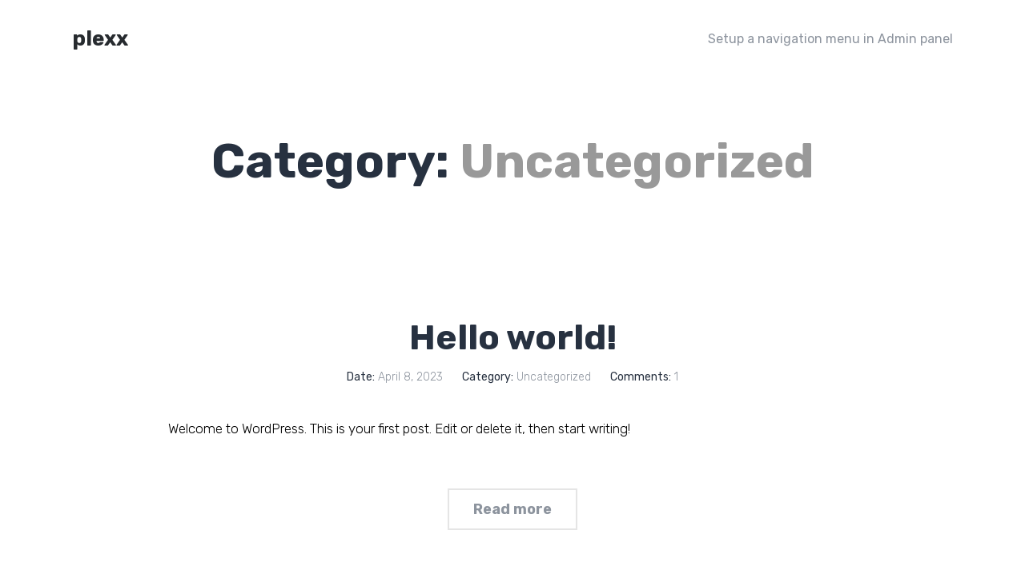

--- FILE ---
content_type: text/css
request_url: http://www.miguelbunster.com/wp-content/themes/plexx/style.css?ver=6.7.4
body_size: 28291
content:
/*
	Theme Name: Plexx
  Version: 3.8.5
	Requires at least: 6.0
	Requires PHP: 7.4
	Tested up to: 6.7.2
	Description: WordPress Premium Portfolio Theme, Gallery and Blog. Thank you for using the theme. If you have any questions please feel free to email me. For support please contact - support@themeworm.com
  Author: mallini
	Theme URI: https://themeforest.net/user/mallini
	Author URI: https://themeforest.net/user/mallini/portfolio
	License: GNU General Public License v2 or later
	License URI: http://www.gnu.org/licenses/gpl-2.0.html
	Tags: translation-ready, theme-options, custom-menu, blog, one-column, custom-logo, editor-style, featured-images, footer-widgets, full-width-template, rtl-language-support, sticky-post, block-styles, wide-blocks, accessibility-ready, elementor
	Text Domain: plexx
*/

/* ------------------------------------------------ */
/* Main CSS */
/* ------------------------------------------------ */

/*
01. Common

02. Presets

03. Header & Contacts Styles

04. Gallery & Portfolio

05. Posts

06. Widgets

07. Footer

08. Responsive
*/

/* ------------------------------------------------ */
/* Base */
/* ------------------------------------------------ */

html, body, div, span, applet, object, iframe, h1, h2, h3, h4, h5, h6, p, blockquote, pre, a, abbr, acronym, address, big, cite, code, del, dfn, em, img, ins, kbd, q, s, samp, small, strike, strong, sub, sup, tt, var, b, u, i, center, dl, dt, dd, ol, ul, li, fieldset, form, label, legend, table, caption, tbody, tfoot, thead, tr, th, td, article, aside, canvas, details, embed, figure, figcaption, footer, header, hgroup, menu, nav, output, ruby, section, summary, time, mark, audio, video {
	margin: 0;
	padding: 0;
	border: 0;
	font-size: 100%;
	font: inherit;
	vertical-align: baseline;
}

article, aside, details, figcaption, figure, footer, header, hgroup, menu, nav, section {
	display: block;
}

body {
	line-height: 1;
}

ol, ul {
	list-style: none;
}

blockquote, q {
	quotes: none;
}

blockquote:before, blockquote:after,
q:before, q:after {
	content: '';
	content: none;
}

table {
	border-collapse: collapse;
	border-spacing: 0;
}

code {
	font-family: monospace, serif;
	font-size: 14px;
	-webkit-hyphens: none;
	hyphens: none;
}

pre {
	background: #fafafa;
	border: 1px solid #DDDDDD;
	display: block;
	font: 11px/19.2px Consolas, Courier, "Courier New", monospace;
	margin: 0 auto 18px;
	width:90%;
	overflow-x: auto;
	overflow-y: hidden;
	padding: 18px 20px;
	color: #666;
	white-space: pre-wrap;
	word-wrap: break-word;
}

* { box-sizing:border-box; }

.columns img,
.column img {
	height: auto;
	max-width: 100%;
}

.columns.google-map img {
	max-width: none;
}

img, object, video {
	height: auto;
	display:block;
}

img {
	max-width: 100%;
	border: 0;
	vertical-align: middle;
}

.embed {
	position: relative;
	padding: 0px;
	overflow: hidden;
}

.fluid-width-video-wrapper {
	padding-top: 57%;
}

.fancybox-video {
	height: 100%
}

.embed iframe,
.embed object,
.embed embed {
	position: absolute;
	top: 0;
	left: 0;
	width: 100%;
	height: 100%;
}

.image-left {
	float: left;
	margin: 0 15px 8px 0;
}

.image-right {
	float:right;
	margin: 0 0 8px 15px;
}

.image-right,
.image-left {
	padding: 4px;
	border: 1px solid #ddd;
	max-width: 100%;
	-webkit-box-shadow:  0px 1px 1px 0px rgba(180, 180, 180, 0.1);
	box-shadow:  0px 1px 1px 0px rgba(180, 180, 180, 0.1);
}

h1 a, h2 a, h3 a, h4 a, h5 a, h6 a { font-weight: inherit; }
h1 { font-size: 32px; line-height: 38px; }
h2 { font-size: 28px; line-height: 38px; }
h3 {
	font-size: 26px;
	line-height: 30px;
	font-weight: 500;
}

h4 { font-size: 22px; line-height: 30px; }
h5 { font-size: 20px; line-height: 24px; }
h6 { font-size: 17px; line-height: 21px; }

p img { margin: 0; }
p.lead { font-size: 21px; line-height: 27px; color: #777;  }
b {font-weight:bold;}

em { font-style: italic; }
strong { font-weight: bold; }
small { font-size: 80%; }

hr { border: solid #ddd; border-width: 1px 0 0; clear: both; margin: 10px 0 30px; height: 0; }

.dropcap {
  background: #000;
  color: #fff;
  display: inline-block;
  float: left;
  font-size: 30px;
  font-weight: 700;
  height: 56px;
  line-height: 30px;
  margin: 8px 15px 8px 0;
  padding-top: 12px;
  text-align: center;
  width: 56px;
}

pre {
  background: #fff;
  border: 1px solid #e9e9e9;
  font-family: Consolas, Courier, Monaco, monospace;
  font-size: 14px;
	float: none;
	clear: both;
	display: block;
  line-height: 19px;
  margin: 18px 0;
  padding: 15px;
  white-space: pre-wrap;
  word-wrap: break-word;
}

table {
  width: 100%;
  border: 1px solid #e9e9e9;
  text-align: left;
	margin-bottom: 45px;
}

table thead h4 {
  font-size: 10px;
  line-height: 18px;
  text-transform: uppercase;
  margin-bottom: 0;
}

table tr {
  border-top: 1px solid #e9e9e9;
}

table thead tr {
  border-top: none;
}

table th, table td {
  min-height: 41px;
  padding: 10px 14px 8px;
  border-right: 1px solid #e9e9e9;
}

sub, sup {
  font-size: .7em;
  line-height: .7em;
}

sub {
  vertical-align: bottom;
}

sup {
  vertical-align: top;
}

del {
  color: #959595;
}

var {
  font-family: Consolas, Courier, Monaco, monospace;
}

a, a:visited {
	text-decoration: none;
	outline: 0;
	-webkit-transition: color 0.1s ease;
	transition: color 0.1s ease;
}

p a, p a:visited { line-height: inherit; }

ul, ol { margin: 0; }

ul { list-style: none inside; }
ol { list-style: decimal; }
ol, ul.square, ul.circle, ul.disc { margin-left: 30px; }
ul.square { list-style: square inside; }
ul.circle { list-style: circle inside; }
ul.disc { list-style: disc inside; }
li { line-height: 18px; }
ul.large li { line-height: 21px; }
li p { line-height: 21px; }

fieldset {
	margin-bottom: 20px;
}

input[type="text"],
input[type="password"],
input[type="email"],
textarea,
select {
	padding: 10px;
	outline: none;
	font-size: 14px ;
	color: #888;
	margin: 0;
	max-width: 100%;
	display: block;
	background: #fff;
	-webkit-transition: border-color 0.25s;
	transition: border-color 0.25s;
}

select {
	padding: 0;
}

textarea {
	min-height: 60px;
}

legend {
	display: block;
	font-weight: bold;
	font-size: 12px;
	font-weight: normal;
	margin-bottom: 8px;
}

input[type="checkbox"] {
	display: inline;
}

label span,
legend span {
	font-weight: normal;
	color: #444;
}

/* ------------------------------------------------ */
/* Common */
/* ------------------------------------------------ */

html {
	/*overflow-y: scroll;*/
}

body {
	line-height: 1;
	-webkit-font-smoothing: antialiased;
	-webkit-text-size-adjust: 100%;
}

body.page-template-template-portfolio-fullscreen-slider2 {
	overflow: hidden;
}

body.shadow:after {
  visibility: visible;
  width: 100%;
  height: 100%;
  background-color: rgba(0,0,0,.75);
}

body:after {
  content: '';
  position: fixed;
  top: 0;
  left: 0;
  width: 0;
  height: 0;
  background-color: transparent;
  z-index: 999;
  visibility: hidden;
  transition: background-color .3s;
}

.img-responsive {
	margin: 0 auto;
}

/* ------------------------------------------------ */
/* Main */
/* ------------------------------------------------ */

#wrapper {
	padding: 0 0 0px 0;
	overflow:hidden;
}

body:not(.single) #footer {
	overflow: hidden;
	clear: both;
	/*margin-top: 70px;*/
}

.page-template-template-portfolio-fullscreen-slider #footer,
.page-template-template-portfolio-fullscreen-slider2 #footer,
.page-template-template-portfolio-fullscreen-video #footer,
.page-template-template-portfolio-pointy-slider #footer,
.page-template-template-portfolio-video #footer,
.page-template-template-portfolio-video #page-title {
	display: none;
}

iframe {
	max-width: 100%;
}

#head {
	padding-top:0px;
	margin-bottom:0px;
	overflow: hidden;
	clear: both;
}

/* ------------------------------------------------ */
/* Selection */
/* ------------------------------------------------ */

::-moz-selection {
	/*background-color: rgba(224, 93, 184, 0.85);*/
	background: #1fc8db;
	color: #fff;
}

::selection {
	/*background-color: rgba(224, 93, 184, 0.85);*/
	background: #1fc8db;
	color: #fff;
}

/* ------------------------------------------------ */
/* Elements */
/* ------------------------------------------------ */

ins {
  background: #fff9c0;
  text-decoration: none;
}

code, kbd, pre, tt, samp {
  font-family: monospace, serif;
  /*font-size: 12px;*/
  -webkit-hyphens: none;
  hyphens: none;
}

code {
  padding: 2px 4px;
  background-color: #f9f2f4;
}

address {
  font-style: italic;
  margin: 0 0 24px;
}

abbr[title],
acronym {
  /*border-bottom: 1px dotted;*/
	cursor: help;
}

big {
	font-size: 1.5em;
}

i, .status-publish cite, em, var, address, dfn {
  font-style: italic;
}

sub, sup {
  font-size: 75%;
  line-height: 0;
  position: relative;
  vertical-align: baseline;
}

sub {
  bottom: -0.25em;
}

sup {
  top: -0.5em;
}

.container dl {
	margin: 0 20px;
}

.container dt {
	font-weight:bold;
}

.container dd {
	margin: 0 0 20px;
}


/* ------------------------------------------------ */
/* Clearing floats */
/* ------------------------------------------------ */

.infinite-container:after,
#blog-wrapper:after,
.container-content:after,
.ajax-content:after,
.post-description:after,
.comments-inner:after {
	content: "";
	display: table;
	clear: both;
}

/* ------------------------------------------------ */
/* Presets */
/* ------------------------------------------------ */

.page_head {
	padding:35px 0 3px 0;
}

.visibility-hidden {
	visibility: hidden;
}

a {
	color: #8d949e;
}

.filters-container span {
	color: #273140;
}

a:hover, a:focus {
	/*color: #1fc8db;*/
	/*color: #ff4d4d;*/
	color: #1fc8db;
}

#navigation a, .widget_nav_menu a, .widget, .search-icon span,
.copyright .widget_nav_menu ul li a,
.filters-container.container {
	font-family: "Rubik", Helvetica, Arial, sans-serif;
}

h1, h2, h3, h4, h5, h6, h1.logo a,
.portfolio-gallery-item a::after,
.date, .post-meta, .container .subtitle p,
.author-name, .post-footer .cats, .post-footer .single-tags,
.comment-text, .blog-item .date-number, .item-filter,
.search-form input, .contact-btn, .portfolio-info .cd-btn, .subtitle .cd-btn,
.comment-form-comment textarea,
.comment-form-author input,
.comment-form-email input,
.comment-form-url input,
.search-results, .comment-author cite,
input[type="submit"] {
	font-family: "Rubik", 'Helvetica Neue', Helvetica, Arial, sans-serif;
}

body,
.post-content p,
.container p,
.blog-item .post-content p {
	font-family: "Rubik", Helvetica, Arial, sans-serif;
}

p {
	margin: 0 0 40px 0;
}

.post-content p,
.container p,
.container dl,
.builder_p {
	font-size:17px;
	font-weight:300;
	line-height:30px;
	text-align:left;
	column-gap: 45px;
}

.has-text-align-center {
	text-align: center !important;
}

.post-description h1,
.post-description h2,
.post-description h3,
.post-description h4,
.post-description h5,
.post-description h6 {
	padding:15px 0 5px 0;
}

.type-page h1,
.type-page h2,
.type-page h3,
.type-page h4,
.type-page h5,
.type-page h6,
.type-post h1,
.type-post h2,
.type-post h3,
.type-post h4,
.type-post h5,
.type-post h6 {
	margin-top:5px;
	margin-bottom: 15px;
	/*text-transform: uppercase;*/
	display: inline-block;
	line-height: normal;
	font-weight: 600;
	padding: 25px 0 5px 0;
	position: relative;
	color: #273140;
	/*opacity: .8;*/
}

.blog-item.type-post h2 {
	padding: 5px 0;
}

.post-content h1,
.post-content h2,
.post-content h3,
.post-content h4,
.post-content h5,
.post-content h6 {
	display: block;
}

h1, h2, h3, h4, h5, h6 {
	font-weight: 600;
	color: #273140;
}

#logo {
	padding: 10px 0;
}

.menu-minimize #logo {
	padding: 0;
	max-height: 30px;
}

h1.logo,
#logo a {
	font-family: "Rubik", Helvetica, Arial, sans-serif;
	font-weight: 600;
	font-size: 26px;
	line-height: 18px;
	text-align: left;
	color:#272B2F;
	/*display: table-caption;*/
}

#logo a:hover {
	color: rgba(0, 0, 0, 0.6);
}

.logo-image {
	position: relative;
	display: block;
	text-align: center;
	font-size: 0;
	min-width: 30px;
	width: 150px;
	/*max-width: 205px;*/
}

.status-publish li {
  text-align: left;
  padding: 10px 0;
	font-weight: 300;
	opacity:0.89;
}

.status-publish ul li,
ol.commentlist .comment-content li {
  list-style: disc;
}

ol.commentlist .comment-content ol li {
  list-style: decimal;
}

ol.commentlist .comment-content ul,
ol.commentlist .comment-content ol,
ol.commentlist .comment-content ul li,
ol.commentlist .comment-content ol li {
	padding: 0 0 0 20px;
	margin: 0;
}

ol.commentlist .comment-content ul li,
ol.commentlist .comment-content ol li {
	padding: 5px 0 5px 0;
}

.type-post .comment-content h2 {
	padding-top: 35px;
}

.status-publish ul, .status-publish ol:not(.commentlist) {
  margin: auto;
  padding: 0 0 0 30px;
  font-size: 16px;
}

.dark-page {
	color:#272B2F;
}

/* ------------------------------------------------ */
/* Builder */
/* ------------------------------------------------ */

.builder-element.type-Gallery,
.builder-element.type-Video {
	position: relative;
	margin-bottom: 45px;
}

.force-fullwidth.type-Text {
	padding: 0 50px;
}

.width-fix {
	-webkit-animation: width 0.4s;
  animation: width 0.4s;
}

/* ------------------------------------------------ */
/* Loader */
/* ------------------------------------------------ */

#loader {
  z-index: 9999;
  position: fixed;
	display: flex;
	justify-content: center;
	align-items: center;
  top: 0;
  left: 0;
	width: 100%;
  height: 100%;
  background-color: #fff;
}

#loader .spinner {
	margin: 0 auto;
	text-align: center;
}

.loader-img {
	border-radius: 50%;
	width: 100px;
	height: 100px;
	z-index: 9998;
	position: relative;
}

.loader-round {
  position: fixed;
	z-index: 9997;
  top: 50%;
  left: 50%;
  width: 108px;
  height: 108px;
  margin: -54px 0 0 -54px;
  border-top: 4px solid #1fc8db;
  border-right: 4px solid #fff;
  border-bottom: 4px solid #fff;
  border-left: 4px solid #fff;
  border-radius: 50%;
	background: transparent;
  -webkit-animation: spinner 1.3s infinite linear;
  animation: spinner 1.3s infinite linear;
}

@-webkit-keyframes spinner {

    0% {
        -webkit-transform: rotate(0deg);
    }

    100% {
        -webkit-transform: rotate(360deg);
    }

}

@keyframes spinner {

    0% {
        transform: rotate(0deg)
    }

    100% {
        transform: rotate(360deg)
    }

}

.ajax-content {
	position: relative;
}

#ajax-loader {
	position: absolute;
	margin: 0 auto;
	display: none;
	-webkit-transition: .5s;
	transition: .5s;
	z-index:222;
	top: -35px;
	left: 50%;
	-webkit-transform: translateX(-50%);
  transform: translateX(-50%);
	text-align: center;
	/*pointer-events: none;*/
}

.spinner > div {
  width: 8px;
  height: 8px;
  background-color: #8d949e;
  border-radius: 100%;
  display: inline-block;
  -webkit-animation: sk-bouncedelay 1.4s infinite ease-in-out both;
  animation: sk-bouncedelay 1.4s infinite ease-in-out both;
}

.spinner > div:nth-of-type(0n+1) {
	background-color: #17ead9;
}

.spinner > div:nth-of-type(0n+2) {
	background-color: #41b3e2;
}

.spinner > div:nth-of-type(0n+3) {
	background-color: #6078ea;
}

.spinner .bounce1 {
  -webkit-animation-delay: -0.32s;
  animation-delay: -0.32s;
}

.spinner .bounce2 {
  -webkit-animation-delay: -0.16s;
  animation-delay: -0.16s;
}

@-webkit-keyframes sk-bouncedelay {
  0%, 80%, 100% { -webkit-transform: scale(0) }
  40% { -webkit-transform: scale(1.0) }
}

@keyframes sk-bouncedelay {
  0%, 80%, 100% {
    -webkit-transform: scale(0);
    transform: scale(0);
  } 40% {
    -webkit-transform: scale(1.0);
    transform: scale(1.0);
  }
}

#ajax-spinner {
  position: absolute;
  top: 100px;
  left: 50%;
  width: 86px;
  height: 86px;
  margin: -43px 0 0 -43px;
  border-top: 2px solid #fff;
  border-right: 2px solid transparent;
  border-bottom: 2px solid transparent;
  border-left: 2px solid transparent;
  border-radius: 50%;
  -webkit-animation: spinner 1.1s infinite linear;
  animation: spinner 1.1s infinite linear;
}

@-webkit-keyframes ajax-spinner {

  0% {
    -webkit-transform: rotate(0deg);
  }

  100% {
    -webkit-transform: rotate(360deg);
  }

}

@keyframes ajax-spinner {

  0% {
    transform: rotate(0deg)
  }

  100% {
    transform: rotate(360deg)
  }

}

/* ------------------------------------------------ */
/* Animation */
/* ------------------------------------------------ */

.block-out {
  opacity: 0;
  visibility: hidden;
  -webkit-transform: translateY(100px);
  transform: translateY(100px);
  -webkit-transition: all 1s ease;
  transition: all 1s ease;
}

.block-in {
  opacity: 1;
  visibility: visible;
  -webkit-transform: translateY(10px);
  transform: translateY(10px);
  -webkit-transition: all 1s ease;
  transition: all 1s ease;
}

.animation-from_bottom,
.animation-from_top {
	-webkit-transform: translate3d(0, 25px, 0);
  transform: translate3d(0, 25px, 0);
  visibility: hidden;
  transition-delay: 0;
	opacity: 0;
	-webkit-transition: -webkit-transform 0.3s ease-in-out, opacity 0.3s;
	transition: transform 0.3s ease-in-out, opacity 0.3s;
}

.animation-from_opacity {
	opacity: 0;
	-webkit-transition: opacity 0.3s;
	transition: opacity 0.3s;
}

.animation-from_top {
	-webkit-transform: translate3d(0, -25px, 0);
  transform: translate3d(0, -25px, 0);
}

.animation-from_bottom.loaded,
.loading-finish .animation-from_top {
	opacity: 1;
  visibility: visible;
	-webkit-transform: translate3d(0, 0, 0);
  transform: translate3d(0, 0, 0);
}

.loading-finish .animation-from_opacity {
	opacity: 1;
}

/* ------------------------------------------------ */
/* Contact & Comment Form */
/* ------------------------------------------------ */

.contact-form,
.comment-form {
	padding:25px 0 35px 0;
}

.search-form {
	padding:25px 0 0 0;
}

.search-bar .search-form {
	padding:0;
}

.comment-form label {
	font-size: 16px;
	font-weight: 500;
}

.input {
	position: relative;
	float:left;
	margin: 0 0 30px 0;
	vertical-align: top;
	padding: 10px 20px 0 0;
	width: 33.33%;
}

.widget_search .input {
	margin-right: 0;
	padding-right: 0;
}

.search-form input {
	width: 100%;
	color: rgba(255, 255, 255, 0.7);
	background: rgba(255, 255, 255, 0);
	font-size: 16px;
	padding: 20px 15px;
	font-weight: 500;
	border: 2px solid rgba(255, 255, 255, 0.1);
}

.no-content .search-form input,
.search-form input {
	border: 2px solid rgba(0, 0, 0, 0.1);
	color:#272B2F;
}

.no-content .search-form input:focus,
.search-form input:focus {
	border: 2px solid #3acfd5;
  -webkit-border-image: -webkit-linear-gradient(top left, #3acfd5 0%, #e05db8 100%);
  border-image: linear-gradient(141deg, #11ecb0 0%, #1fc8db 51%, #2cb5e8 75%);
  border-image-slice: 1;
}

.search-form input.search-submit {
	display:none;
}

.input__field,
.comment-form-comment textarea,
.comment-form-author input,
.comment-form-email input,
.comment-form-url input {
	position: relative;
	display: block;
	border-radius: 0;
	-webkit-appearance: none;
	width:100%;
	padding: 15px 10px;
	background: transparent;
	font-size: 16px;
	font-weight: 500;
	border: 2px solid rgba(0, 0, 0, 0.1);
	-webkit-transition: border-color 0.3s;
	transition: border-color 0.3s;
}

.comment-form-comment textarea,
.wpcf7-textarea {
	height: 95px;
	-webkit-transition: height .3s, border-color 0.3s;
  transition: height .3s, border-color 0.3s;
}

.comment-form-comment textarea:focus,
.wpcf7-textarea:focus {
	height: 200px;
}

p.comment-form-author,
p.comment-form-email,
p.comment-form-url,
p.comment-form-comment,
p.form-submit {
	padding-left:0;
	padding-right:0;
	display:block;
}

p.comment-form-author,
p.comment-form-email,
p.comment-form-url {
	width:33.333%;
	float:left;
	padding:0 25px 0 0;
}

p.comment-form-url  {
	padding:0;
}

.container .comment-notes {
	font-size:12px;
}

.content-texatrea {
	width: 100%;
	clear:both;
}

.comment-form-comment textarea:focus,
.comment-form-author input:focus,
.comment-form-email input:focus,
.comment-form-url input:focus {
	border: 2px solid #3acfd5;
  -webkit-border-image: -webkit-linear-gradient(top left, #3acfd5 0%, #e05db8 100%);
  border-image: linear-gradient(141deg, #11ecb0 0%, #1fc8db 51%, #2cb5e8 75%);
  border-image-slice: 1;
}

label.error,
.contact-form-error {
	color:#da6484;
	padding:5px 0;
}

.contact-form-success {
	color:green;
}

.contact-form-error {
	color:red;
}

/* ------------------------------------------------ */
/* CF 7 */
/* ------------------------------------------------ */

.wpcf7-text,
.wpcf7-textarea {
	width:100%;
}

.wpcf7-form {
	margin-top: 30px;
}

.container .wpcf7-form p {
	font-size:16px;
	font-weight: 500;
}

.wpcf7-form p {
	margin: 0 0 24px 0;
}

.wpcf7 input[type="text"],
.wpcf7 input[type="password"],
.wpcf7 input[type="email"],
.wpcf7 textarea {
	font-size:16px;
	padding: 15px 10px;
	font-size: 16px;
	font-weight: 500;
	border: 2px solid rgba(0, 0, 0, 0.1);
	-webkit-transition: all 0.3s;
	transition: all 0.3s;
}

.wpcf7 input[type="text"]:focus,
.wpcf7 input[type="password"]:focus,
.wpcf7 input[type="email"]:focus,
.wpcf7 textarea:focus {
	border: 2px solid #3acfd5;
	-webkit-border-image: -webkit-linear-gradient(top left, #3acfd5 0%, #e05db8 100%);
	border-image: linear-gradient(141deg, #11ecb0 0%, #1fc8db 51%, #2cb5e8 75%);
	border-image-slice: 1;
}

.type-page .wpcf7-form {
	padding:35px 0;
}

.wpcf7-not-valid-tip,
.wpcf7-validation-errors {
	position:absolute;
	display: none !important;
}

.wpcf7-not-valid-tip {
	top:0;
	width:400px;
}

.wpcf7 input[type="email"].wpcf7-not-valid,
.wpcf7 input[type="text"].wpcf7-not-valid {
	border: 2px solid #f00;
}

/* ------------------------------------------------ */
/* Navigation Menu */
/* ------------------------------------------------ */

.page-template-template-portfolio-fullscreen-slider .container.nav_container,
.page-template-template-portfolio-fullscreen-slider2 .container.nav_container,
.page-template-template-portfolio-fullscreen-slider-lightbox .container.nav_container,
.page-template-template-portfolio-pointy-slider .container.nav_container {
	position: fixed;
	top: 0;
	padding: 0 20px;
	width: 100%;
	z-index: 999;
}

.fixed-nav .nav_container,
.page-template-template-portfolio-fullscreen-carousel .nav_container,
.page-template-template-portfolio-fullscreen-autoplay .nav_container,
.page-template-template-portfolio-fullscreen-lightbox .nav_container,
.page-template-template-portfolio-fullscreen-lightbox2 .nav_container,
.page-template-template-portfolio-fullscreen-vegas .nav_container,
.page-template-template-portfolio-fullscreen-video .nav_container {
	background: #fff;
	position: fixed;
	top: 0;
	left: 0;
	width: 100%;
	z-index: 999;
}

.page-template-template-portfolio-fullscreen-lightbox2 .nav_container {
	position: absolute;
}

.page-template-template-portfolio-fullscreen-video .nav_container {
	position: absolute;
}

.admin-bar.fixed-nav .nav_container,
.admin-bar.page-template-template-portfolio-fullscreen-carousel .nav_container,
.admin-bar.page-template-template-portfolio-fullscreen-autoplay .nav_container,
.admin-bar.page-template-template-portfolio-fullscreen-lightbox .nav_container,
.admin-bar.page-template-template-portfolio-fullscreen-lightbox2 .nav_container,
.admin-bar.page-template-template-portfolio-fullscreen-vegas .nav_container {
	top: 32px;
}

.page-template-template-portfolio-fullscreen-carousel .nav_container,
.page-template-template-portfolio-fullscreen-autoplay .nav_container,
.page-template-template-portfolio-fullscreen-lightbox .nav_container,
.page-template-template-portfolio-fullscreen-lightbox2 .nav_container,
.page-template-template-portfolio-fullscreen-slider .nav_container,
.page-template-template-portfolio-fullscreen-vegas .nav_container,
.page-template-template-portfolio-fullscreen-video .nav_container {
	background: transparent;
}

.container.nav_container {
	width: 100%;
}

.layout-fullwidth.fixed-nav .nav_container,
.page-template-template-portfolio-fullscreen-carousel .nav_container,
.page-template-template-portfolio-fullscreen-autoplay .nav_container,
.page-template-template-portfolio-fullscreen-lightbox .nav_container,
.page-template-template-portfolio-fullscreen-lightbox2 .nav_container,
.page-template-template-portfolio-fullscreen-vegas .nav_container,
.page-template-template-portfolio-fullscreen-video .nav_container {
	width: 100%;
	/*margin: 0 90px;*/
	padding: 0 80px;
	/*left: 50%;
	transform: translateX(-50%);*/
}

#site-navigation {
	display: block;
  display: -webkit-box;
  display: -webkit-flex;
  display: -ms-flexbox;
  display: flex;
  -webkit-justify-content: space-between;
  -webkit-box-pack: justify;
  -ms-flex-pack: justify;
  justify-content: space-between;
	-webkit-box-align: center;
  -webkit-align-items: center;
  -ms-flex-align: center;
	align-items: center;
	min-height: 98px;
}

.container #site-navigation .thirteen.columns {
  width: auto;
}

.menu-minimize #site-navigation {
	min-height: 30px;
}

#navigation {
	/*text-transform: uppercase;*/
	text-align:right;
	display: inline-block;
}

.nav-menu {
	display: -webkit-box;
  display: -webkit-flex;
  display: -ms-flexbox;
  display: flex;
  -webkit-box-pack: center;
  -webkit-justify-content: center;
  -ms-flex-pack: center;
  justify-content: center;
  -webkit-box-align: center;
  -webkit-align-items: center;
  -ms-flex-align: center;
  align-items: center;
}

.top-navigation ul {
	margin: 0;
}

.top-navigation li {
	list-style: none;
	display:inline-block;
	margin: 0;
}

.top-navigation ul li {
	position: relative;
}

.top-navigation li.menu-item {
	display: flex;
	align-items: center;
}

.top-navigation li a {
	font-size:17px;
	letter-spacing: 1px;
	padding: 40px 30px;
	color:#273140;
	font-weight:400;
	position: relative;
	display: flex;
	align-items: center;
}

.top-navigation ul ul {
	z-index: 999;
	position: absolute;
	top: 85%;
	left: 50%;
	/*transform: translateX(-50%);*/
	opacity: 0;
	visibility: hidden;
	width: 220px;
	padding: 20px 0;
	text-align:center;
	background:rgba(240, 240, 240, 1);
	/*-webkit-transition: opacity 0.2s;
	transition: opacity 0.2s;*/
	transform-origin: 0 top;
	transform: scale(.9) translateX(-50%);
  transition: .2s ease;
}

.top-navigation ul li:hover > ul {
	opacity: 1;
	visibility: visible;
	left: 50%;
	transform: scale(1) translateX(-50%);
}

.top-navigation ul.sub-menu::before {
	content: '';
	position: absolute;
	/*display: none;*/
	top:-12px;
	left: calc(50% - 10px);
	width:0;
	height:0;
	z-index: 11;
	border-style:solid;
	border-width:0 10px 12px;
	border-color:transparent transparent rgba(240, 240, 240, 1);
	pointer-events: none;
}

.top-navigation ul ul ul::before {
	left:-16px;
	top: 27px;
	display: block;
	border-color:transparent transparent #34383b;
  -webkit-transform: rotate(-90deg);
  transform: rotate(-90deg);
}

.top-navigation ul ul li a {
	/* color: #797f88 !important; */
	color: #797f88;
	text-transform: none;
	padding:8px 30px;
	margin:0;
	display: inline-block;
	width: 100%;
	border: none;
	font-size: 15px;
	letter-spacing: normal;
	text-align: left;
}

.top-navigation ul ul ul {
	top: -20px;
	left: 0;
	background: #34383b;
	transform: translateX(-50%);
}

.top-navigation ul ul li:hover > ul {
	opacity: 1;
	visibility: visible;
	left: 100%;
	transform: translateX(0);
}

.top-navigation ul ul li a:hover,
.top-navigation ul ul li.current-menu-item a {
	color: #273140 !important;
}

.top-navigation li a.menu-overflowed {}

/* ---------------------------------------- */
/* Header variation */
/* ---------------------------------------- */

.menu-right {
	text-align: right;
}

.social-no .header-social,
.menu-alt .nav-menu,
.search-no .search-icon {
	display: none;
}

.header-social {
	float: right;
}

.social-left .header-social {
	float: left;
	margin-left:0;
}

.menu-alt.menu-right .menu-dropdown {
  /*right: 15px;*/
	right: 5px;
  -webkit-transform: translateY(-50%);
  transform: translateY(-50%);
}

.menu-alt.menu-left .menu-dropdown {
  left: 5px;
  -webkit-transform: translateY(-50%);
  transform: translateY(-50%);
}

.center-header.menu-alt .menu-dropdown {
	-webkit-transform: translateX(50%) translateY(0);
  transform: translateX(50%) translateY(0);
}

.menu-alt.menu-right #navigation .nav-menu {
	left: auto;
	right: 10px;
	-webkit-transform: translateX(0);
  transform: translateX(0);
}

.menu-alt.menu-left #navigation .nav-menu {
	left: 10px;
	right: auto;
	-webkit-transform: translateX(0);
  transform: translateX(0);
}

.center-header.menu-alt #navigation .nav-menu {
	-webkit-transform: translateX(-50%) translateY(46px);
  transform: translateX(-50%) translateY(46px);
}

.logo-center #logo {
	display: inline-block;
	text-align: center;
	margin: 0 auto;
}

.logo-center strong {
	display: block;
}

.logo-right #logo,
.logo-right h1.logo,
.logo-right #logo a {
	text-align: right;
	float: right;
	justify-content: flex-end;
}

.logo-center #site-navigation {
	text-align: center;
}

.logo-center #site-navigation .sixteen.columns {
  display: -webkit-box;
  display: -webkit-flex;
  display: -ms-flexbox;
  display: flex;
  -webkit-justify-content: space-between;
  -webkit-box-pack: justify;
  -ms-flex-pack: justify;
  justify-content: space-between;
  -webkit-box-align: center;
  -webkit-align-items: center;
  -ms-flex-align: center;
  align-items: center;
	padding-top: 16px;
	padding-bottom: 16px;
}

.logo-right.menu-alt #site-navigation {
	padding-top: 16px;
	padding-bottom: 16px;
	flex-direction: row-reverse;
}

.center-header.logo-center #site-navigation .sixteen.columns {
	-webkit-justify-content: center;
  -webkit-box-pack: center;
  -ms-flex-pack: center;
  justify-content: center;
	position: relative;
	padding: 0;
}

.center-header.logo-center #navigation {
	margin-left: 60px;
	margin-right: 60px;
}

.center-header.logo-center #site-navigation {
	flex-direction: column;
	padding-top: 40px;
	padding-bottom: 16px;
}

.center-header.logo-center.menu-alt #site-navigation {
	padding-bottom: 46px;
	margin-bottom: 16px;
}

.center-header.menu-alt .header-social,
.center-header.menu-alt .search-icon {
	-webkit-transform: translateY(20px);
	transform: translateY(20px);
}

.center-header.logo-center h1.logo,
.center-header.logo-center #logo a {
	font-size: 28px;
	line-height: 30px;
	text-align: center;
}

.alt-right.social-no #site-navigation {
	padding-top: 16px;
	padding-bottom: 16px;
}

.logo-center.social-left .header-social,
.logo-center.social-right .header-social {
	position: absolute;
}

.center-header.search-left .search-icon {
	position: absolute;
	left: -5px;
	padding: 10px 10px 10px 5px;
	cursor: pointer;
}

.logo-center.social-left .header-social,
.logo-center.social-right .header-social,
.center-header.search-left .search-icon {
	top: 50%;
	-webkit-transform: translateY(-50%);
	transform: translateY(-50%);
}

.logo-center.social-right .header-social {
	right: 0;
}

/* ---------------------------------------- */
/* Mobile Menu */
/* ---------------------------------------- */

.menu-dropdown {
	display: none;
	cursor: pointer;
	position: absolute;
	top: 50%;
	padding: 20px;
	right: 15px;
	width: 30px;
	height: 20px;
	z-index: auto;
	-webkit-transform: translateY(-50%);
	transform: translateY(-50%);
}

.menu-dropdown span {
	position: absolute;
	top: 20px;
	left: 10px;
	width: 25px;
	height: 2px;
	margin-top: -1px;
	background-color: #272B2F;
	border-radius:2px;
}

.menu-dropdown span:before,
.menu-dropdown span:after {
	position: absolute;
	border-radius:2px;
	left: 0;
	width: 100%;
	height: 100%;
	background-color: rgba(255, 255, 255, .9);
	content: "";
	-webkit-transition-duration: .1s;
	transition-duration: .1s;
}

.menu-dropdown span,
.menu-dropdown span:before,
.menu-dropdown span:after {
	background-color: #272B2F;
}

.menu-dropdown span:before {
	-webkit-transform: translateY(-350%);
	transform: translateY(-350%);
}

.menu-dropdown span:after {
	-webkit-transform: translateY(350%);
	transform: translateY(350%);
}

.menu-dropdown.toggled-on span {
	background-color: transparent;
}

.menu-dropdown.toggled-on span:before {
	-webkit-transform: translateY(0) rotate(45deg);
	transform: translateY(0) rotate(45deg);
}

.menu-dropdown.toggled-on span:after {
	-webkit-transform: translateY(0) rotate(-45deg);
	transform: translateY(0) rotate(-45deg);
}

.navigation_fixed {
	position:fixed;
	z-index:5999;
	width:100%;
	margin:0 auto;
	top:0;
}

@media only screen and (min-width: 960px) {

	.menu-alt .menu-dropdown {
		display: block;
		width: 40px;
		height: 40px;
		padding: 0;
		top: 50%;
		right: 50%;
		-webkit-transform: translateX(50%) translateY(-50%);
		transform: translateX(50%) translateY(-50%);
	}

	.menu-alt .menu-dropdown span {
		left: 7px;
	}

	.menu-alt #site-navigation {
		position: relative;
		z-index: auto;
		/*background: #191919;*/
	}

	.menu-alt #navigation .nav-menu,
	.floated-sidebar {
		opacity: 0;
		visibility: hidden;
		display: inline;
		z-index: 9999;
		position: absolute;
		top: 100%;
		width: 100%;
		left: 50%;
		padding: 60px 20px 60px 10px;
		/*background: #fff;*/
		background: rgba(240, 240, 240, 1);
		text-align: left;
		-webkit-transform: translateX(-50%);
		transform: translateX(-50%);
		-webkit-transition: opacity 0.3s;
		transition: opacity 0.3s;
	}

	.menu-alt #navigation .nav-menu {
		width: 40%;
		padding: 60px 40px;
	}

	.fullwidth-navigation.menu-alt #navigation .nav-menu {
		width: 100%;
		padding: 60px 20px 60px 10px;
	}

	.fullwidth-navigation.menu-alt #navigation .nav-menu:before,
	.fullwidth-navigation.menu-alt #navigation .nav-menu:after {
		content: '';
		position: absolute;
		left: -31px;
		top: 0;
		width: 40px;
		height: 100%;
		background: #191919;
	}

	.fullwidth-navigation.menu-alt #navigation .nav-menu:after {
		left: auto;
		right: -30px;
	}

	.menu-sidebar.menu-alt #navigation .nav-menu,
	.floated-sidebar {
		width: 380px;
		height: 100%;
		position: fixed;
		display: block;
		padding: 60px 80px 60px 60px;
		top: 0;
		right: 0;
		-webkit-transform: translateX(0);
		transform: translateX(0);
		z-index: 9000;
		overflow-y: scroll;
	}

	.floated-sidebar {
		padding: 60px 40px;
	}

	.menu-sidebar.menu-alt.menu-left #navigation .nav-menu {
		right: auto;
		left: 0;
	}

	.sidebar-hider {
	  position: fixed;
	  z-index: 1000;
	  top: 0;
	  left: 0;
	  right: 0;
	  bottom: 0;
	  opacity: 0;
	  visibility: hidden;
	  background: rgba(39, 43, 47, 0.7);
	  -webkit-transition: opacity 0.6s ease;
	  transition: opacity 0.6 ease;
	}

	.sidebar-hider.toggled-on {
	  opacity: 1;
	  visibility: visible;
	}

	body.has-left-sidebar .title-container,
	body.has-left-sidebar .content-wrapper,
	body.has-right-sidebar .title-container,
	body.has-right-sidebar .content-wrapper,
	body.has-left-sidebar #logo,
	body.has-right-sidebar #logo {
		-webkit-transition: transform 0.3s ease;
		transition: transform 0.3 ease;
	}

	body.has-left-sidebar.toggled-on .title-container,
	body.has-left-sidebar.toggled-on .content-wrapper,
	body.has-left-sidebar.toggled-on #logo {
		-webkit-transition: transform 0.3s ease;
		transition: transform 0.3 ease;
		-webkit-transform: translateX(-100px);
		transform: translateX(-100px);
	}

	body.has-right-sidebar.toggled-on .title-container,
	body.has-right-sidebar.toggled-on .content-wrapper,
	body.has-right-sidebar.toggled-on #logo {
		-webkit-transition: transform 0.3s ease;
		transition: transform 0.3 ease;
		-webkit-transform: translateX(100px);
		transform: translateX(100px);
	}

	.menu-alt #navigation .nav-menu.toggled-on {
		opacity: 1;
		visibility: visible;
		display: block;
	}

	.menu-alt #navigation ul li a, .menu-alt #navigation ul li ul li a, .menu-alt #navigation ul li ul li ul li a {
		display: block;
		padding: 15px 0;
		margin:0;
		text-align: left;
		color:rgba(255, 255, 255, 0.9);
		font-weight: 500;
		font-size:22px;
		border: none;
		line-height: normal;
	}

	.menu-alt #navigation ul li:not(.menu-item-split-wrapper) ul li a, .menu-alt #navigation ul li ul li ul li a {
		padding: 6px 0;
		color: #273140;
		font-size:15px;
		line-height: normal;
	}

	.menu-alt #navigation ul li a, .menu-alt #navigation ul li ul li a, .menu-alt #navigation ul li ul li ul li a {
		color: #273140;
	}

	.menu-alt #navigation ul li:not(.menu-item-split-wrapper) ul li a, .menu-alt #navigation ul li ul li ul li a {
		opacity: .6;
	}

	.menu-alt #navigation ul li a:hover,
	.menu-alt .top-navigation li a:hover,
	.menu-alt #navigation ul li ul li ul li a:hover {
		border: none;
		color: #1fc8db;
	}

	.menu-alt #navigation ul li,
	.menu-alt .top-navigation li {
		float: none;
		margin: 0;
		display: block;
		position: relative;
	}

	.menu-alt #navigation ul li ul {
		position: relative;
		display:none;
		left: 0;
		top: 0;
		text-align:center;
		padding: 0;
		line-height: normal;
		background:transparent;
		width:100%;
		transform: translateX(0);
		opacity: 1;
		visibility: hidden;;
	}

	/* .menu-alt #navigation ul li a.menu-overflowed, */
	.menu-alt #navigation ul li:before,
	.menu-alt #navigation ul li a:before,
	.menu-alt #navigation ul li ul:before,
	.menu-alt #navigation ul li ul li ul:before,
	.menu-alt #navigation ul li ul a:before,
	.menu-alt #navigation ul li ul li:before,
	.menu-alt #navigation ul li ul li ul:before,
	.menu-alt #navigation ul li ul li a::before {
		display: none;
	}

	.menu-alt #navigation ul li ul li {
		margin: 0;
		padding: 0;
		float:none;
	}

	.menu-alt #navigation ul li ul li ul {
		top:0;
		background:none;
		position:relative;
	}

	.menu-alt #navigation ul li ul li:hover > ul {
		left: 0;
	}

	.menu-alt #navigation .menu-item-has-children > a:after {
    content: '\f067';
    font-family: 'FontAwesome';
    position: absolute;
    font-size: 11px;
    left: -23px;
		top: calc(50% - 5px);
	}

	.menu-alt #navigation .nav-menu ul.sub-menu {
    display: none;
		-webkit-transition: all 0.4s;
		transition: all 0.4s;
	}

	.menu-alt #navigation .nav-menu ul.sub-menu.opened {
    display: block;
		visibility: visible;
	}

}

/* ---------------------------------------- */
/* Menu hover animation */
/* ---------------------------------------- */

.nav-menu .menu-item.current-menu-item a::before,
.nav-menu .menu-item.current-menu-parent a::before {
	-webkit-transform: scale3d(1, 1, 1) translateX(-50%);
	transform: scale3d(1, 1, 1) translateX(-50%);
	-webkit-transition-delay: 0s;
	transition-delay: 0s;
}

.nav-menu .menu-item:hover a::before,
.nav-menu .menu-item:focus a::before {
	-webkit-transform: scale3d(1, 1, 1) translateX(-50%);
	transform: scale3d(1, 1, 1) translateX(-50%);
	-webkit-transition-delay: 0s;
	transition-delay: 0s;
}

.nav-menu a::before {
	content: '';
	position: absolute;
	bottom: 33px;
	left: 50%;
	width: 70%;
	height: 2px;
	-webkit-transform: scale3d(0, 1, 1) translateX(-50%);
	transform: scale3d(0, 1, 1) translateX(-50%);
	-webkit-transform-origin: center center;
	transform-origin: center center;
	-webkit-transition: transform 0.3s cubic-bezier(0.22, 0.61, 0.36, 1);
	transition: transform 0.3s cubic-bezier(0.22, 0.61, 0.36, 1);
}

.nav-menu ul a::before,
.nav-menu ul a::after {
	display: none;
}

.nav-menu a::before {
	background: #e05db8;
	background: -webkit-linear-gradient(90deg, #3acfd5, #e05db8);
	/*background: linear-gradient(90deg, #11ecb0 0%, #1fc8db 51%, #2cb5e8 75%);*/
	/*background: linear-gradient(90deg, #f64383 0%, #f63953 75%, #ff4d4d 100%);*/
	/*background: linear-gradient(90deg, #FFB21E 0%, #FF4D4D 75%);*/
	/*background: linear-gradient(90deg, #f54ea2 0%, #ff7676 75%);*/
	background: linear-gradient(90deg, #17ead9 0%, #6078ea 100%);
	-webkit-transition-delay: 0.1s;
	transition-delay: 0.1s;
}

.nav-menu .menu-item.current-menu-item a:hover::before {
	/*background: rgba(0, 0, 0, 0.2);*/
}

/* ---------------------------------------- */
/* Back to Top */
/* ---------------------------------------- */

.to-top {
	display: inline-block;
	height: 35px;
	width: 55px;
	position: fixed;
	z-index:998;
	top: 81px;
	left: 18px;
	overflow: hidden;
	/*background: rgba(34, 34, 34, 0.8);*/
	visibility: hidden;
	opacity: 0;
	-webkit-transition: opacity .3s 0s, visibility 0s .3s;
	transition: opacity .3s 0s, visibility 0s .3s;
}

.fixed-nav .to-top {
	top: 155px;
}

.admin-bar .to-top {
	top: 113px;
}

.admin-bar.fixed-nav .to-top {
	top: 187px;
}

.to-top.right-sidebar {
	left: 10px;
}

.to-top:after,
.to-top:before {
  content: '';
  position: absolute;
  top: 12px;
  right: 26px;
  width: 12px;
  height: 2px;
  background-color: #8d949e;
  -webkit-transform-style: flat;
  -webkit-transition: -webkit-transform 0.3s;
  transition: transform 0.3s;
}

.to-top:before {
	transform: translate3d(1px, 4px, 0px) rotate(-45deg);
}

.to-top:after {
	transform: translate3d(8px, 4px, 0px) rotate(45deg);
}

.to-top:hover::before {
	transform: translate3d(1px, 1px, 0px) rotate(-45deg);
	background-color: #1fc8db;
}

.to-top:hover::after {
	transform: translate3d(8px, 1px, 0px) rotate(45deg);
	background-color: #1fc8db;
}

.to-top.cd-is-visible, .to-top.cd-fade-out, .no-touch .to-top:hover {
  -webkit-transition: opacity .3s 0s, visibility 0s 0s;
  transition: opacity .3s 0s, visibility 0s 0s;
}

.to-top.cd-is-visible,
.search-icon .search-btn.cd-is-visible {
  visibility: visible;
  opacity: 1;
}

.to-top.cd-fade-out,
.search-icon .search-btn.cd-fade-out  {
  opacity: .8;
}

.no-touch .to-top:hover {
  background-color: #e05db8;
  opacity: 1;
}

/* ---------------------------------------- */
/* Floating Search */
/* ---------------------------------------- */

.search-icon {
	position: fixed;
	z-index:99;
	top: 36px;
	left: 27px;
}

.fixed-nav .search-icon {
	top: 110px;
}

.admin-bar .search-icon {
	top: 68px;
}

.admin-bar.fixed-nav .search-icon {
	top: 142px;
}

.search-icon .search-btn {
	top: 0;
	left: 0;
	opacity: 0;
	visibility: hidden;
}

.search-icon .search-btn:before,
.search-icon .search-btn:after {
	content: '';
  position: absolute;
	transform: translate3d(0, 0, 0) rotate(0deg);
	-webkit-transition: -webkit-transform 0.3s;
  transition: transform 0.3s;
}

.search-icon .search-btn:before {
	width: 10px;
	height: 10px;
	left: 10px;
	top: 5px;
	border-radius: 50px;
	border: 2px solid #8d949e;
	background: transparent;
	-webkit-transition: border-color 0.3s;
  transition: border-color 0.3s;
}

.search-icon .search-btn:after {
	left: 20px;
	top: 19px;
	width: 10px;
	height: 2px;
	background:#8d949e;
	transform: rotate(45deg);
	-webkit-transition: background 0.3s, -webkit-transform 0.3s;
  transition: background 0.3s, transform 0.3s;
}

.search-icon .search-btn:hover::before {
	background: transparent;
	border-color: #2cb5e8;
	transform: translate3d(0, 0, 0) rotate(0deg);
}

.search-icon .search-btn:hover::after {
	background: #2cb5e8;
	transform: translate3d(3px, -4px, 0) rotate(23deg);
}

/* ---------------------------------------- */
/* Floating Social */
/* ---------------------------------------- */

.floating-social {
	position: fixed;
	right: 46px;
	/*top: 100px;*/
	top: 22px;
	z-index: auto;
	transform-origin: 100%;
	-webkit-transform: rotate(-90deg);
	transform: rotate(-90deg);
	text-align: right;
}

.fixed-nav .floating-social {
	top: 100px;
}

.admin-bar .floating-social {
	top: 54px;
}

.admin-bar.fixed-nav .floating-social {
	top: 132px;
}

.floating-social a {
	display: inline-block;
	padding: 5px 10px;
	position: relative;
	margin: 0 0 0 20px;
	-webkit-transition: -webkit-transform 0.3s;
  transition: transform 0.3s;
}

.floating-social a:hover {
	color: #e05db8;
	transform: translate3d(2px, 0, 0);
}

.floating-social a::before {
	content: '';
	position: absolute;
	left: -22px;
	top: 11px;
	width: 20px;
	height: 1px;
	background: #8d949e;
}

.floating-social a:first-of-type::before {
	content: none;
}

/* ---------------------------------------- */
/* Woocommerce Sidebar */
/* ---------------------------------------- */

.floated-sidebar {
	z-index: 199999;
	left: auto;
}

.woo-toggled-on .floated-sidebar {
	opacity: 1;
	visibility: visible;
}

.cart-btn {
	position: absolute;
	right: 0;
	top: 20px;
	bottom: auto;
	font-size: 22px;
	text-align: center;
	line-height: 40px;
}

/* ---------------------------------------- */
/* Portfolio navigation & Back to Blog */
/* ---------------------------------------- */

.project-navigation {
	position:absolute;
	bottom:-140px;
	left:0;
	/*right: 0;*/
	width:100%;
	font-size:14px;
	color: rgba(0,0,0,0.2);
	z-index: 15;
	pointer-events: none;
}

.project-navigation.woocommerce-navigation {
	top: 0;
	right: 0;
	left: auto;
	bottom: auto;
	height: 60px;
	width: 60px;
}

.project-navigation a {
	position:absolute;
	width: 40px;
	height: 40px;
	display: block;
	z-index: 16;
	-webkit-transition: opacity .3s 0s;
	transition: opacity .3s 0s;
	pointer-events: auto;
}

.project-navigation a.next:before, .project-navigation a.next:after,
.project-navigation a.prev:before, .project-navigation a.prev:after,
.cd-timeline-navigation a.next:before, .cd-timeline-navigation a.next:after,
.cd-timeline-navigation a.prev:before, .cd-timeline-navigation a.prev:after {
  content: '';
  position: absolute;
  top: 14px;
  right: 19px;
  width: 18px;
  height: 2px;
  background-color: #272B2F;
  -webkit-transform-style: flat;
  -webkit-transition: -webkit-transform 0.3s, background-color .3s;
  transition: transform 0.3s, background-color .3s;
}

.project-navigation a.next {
	transform: rotate(90deg);
	right: 20px;
	/*top: 4px;*/
}

.project-navigation a.next {
	transform: rotate(-90deg);
}

.project-navigation a.prev {
	transform: rotate(-90deg);
	left: 20px;
}

.project-navigation a.next span,
.project-navigation a.prev span {
  position: absolute;
  white-space: nowrap;
  text-align: left;
  right: 45px;
  top:12px;
	padding: 0 10px;
  color: #222;
  opacity: 0;
  visibility: hidden;
  font-size: 18px;
  font-weight: 400;
	text-transform: uppercase;
	letter-spacing: 1px;
  -webkit-transition: all 0.5s;
  transition: all 0.5s;
}

.project-navigation a.next:hover span,
.project-navigation a.prev:hover span {
  opacity: 1;
  visibility: visible;
  -webkit-transform: translateX(-10px);
  transform: translateX(-10px);
}

.project-navigation a.next span {
  transform: rotate(180deg);
}

.project-navigation a.next:hover span {
  transform: translateX(-10px) rotate(180deg);
}

.project-navigation a:before,
.cd-timeline-navigation a.prev:before, .cd-timeline-navigation a.next:before {
	transform: translate3d(0px, 4px, 0px) rotate(-45deg);
}

.project-navigation a:after,
.cd-timeline-navigation a.prev:after, .cd-timeline-navigation a.next:after {
	transform: translate3d(12px, 4px, 0px) rotate(45deg);
}

.project-navigation a.next:before {
	transform: translate3d(0px, 4px, 0px) rotate(45deg);
}

.project-navigation a.next:after {
	transform: translate3d(12px, 4px, 0px) rotate(-45deg);
}

.project-navigation a:hover::before,
.cd-timeline-navigation a.prev:hover::before, .cd-timeline-navigation a.next:hover::before {
	transform: translate3d(-1px, 4px, 0px) rotate(-25deg);
	background-color: #272B2F;
}

.project-navigation a:hover::after,
.cd-timeline-navigation a.prev:hover::after, .cd-timeline-navigation a.next:hover::after {
	transform: translate3d(13px, 4px, 0px) rotate(25deg);
	background-color: #272B2F;
}

.project-navigation a.next:hover::before {
	transform: translate3d(-1px, 4px, 0px) rotate(25deg);
}

.project-navigation a.next:hover::after {
	transform: translate3d(13px, 4px, 0px) rotate(-25deg);
}

.project-navigation.is-visible {
  -webkit-transition: opacity .3s 0s, visibility 0s 0s;
  transition: opacity .3s 0s, visibility 0s 0s;
}

.project-navigation.is-visible {
  visibility: visible;
  opacity: 1;
}

.project-navigation.fade-out {
  opacity: 1;
}

.no-touch .project-navigation a:hover {
  /*background-color: #222;*/
  opacity: 1;
}

.project-navigation a.back-to-blog {
	position:relative;
	height: 40px;
	width: 40px;
	z-index:100;
	text-align:center;
}

.project-navigation a.back-to-blog:before,
.project-navigation a.back-to-blog:after {
	content: '';
  position: absolute;
  width: 12px;
  height: 2px;
  left:14px;
  top:17px;
  background-color: #272B2F;
  -webkit-transform-style: flat;
  -webkit-transition: -webkit-transform 0.3s;
  transition: transform 0.3s;
  transform: translate3d(0px, 0px, 0px) rotate(0deg);
}

.project-navigation a.back-to-blog:after {
	left:10px;
	top:22px;
	width: 20px;
}

.project-navigation a.back-to-blog:hover::before {
	transform: translate3d(0px, 5px, 0px);
	background-color: #fff049;
}

.project-navigation a.back-to-blog:hover::after {
	transform: translate3d(0px, -5px, 0px);
	background-color: #fff049;
}

/* ---------------------------------------- */
/* Google Map */
/* ---------------------------------------- */

.google-map {
	width:calc(100% - 20px);
	height:500px;
	margin: 50px 10px;
}

.map_height-30 {
	height: 30vh;
}

.map_height-50 {
	height: 50vh;
}

.map_height-100 {
	height: 100vh;
}

/* ------------------------------------------------ */
/* Buttons & Password */
/* ------------------------------------------------ */

input[type="submit"], .contact-btn, .readmore {
	padding: 15px 35px;
  margin: 20px 0 0 0;
	cursor: pointer;
	border: 2px solid rgba(0, 0, 0, 0.1);
  font-size: 18px;
  font-weight: 700;
	width: auto;
  text-align: center;
  color: #8d949e;
	background: transparent;
	/*letter-spacing: 1px;*/
	-webkit-transition: all 0.3s;
	transition: all 0.3s;
}

.contact-btn, .readmore {
  display: inline-block;
	float: none;
  padding: 10px 25px;
  margin: 0;
  pointer-events: auto;
}

.readmore {
	padding: 15px 30px;
  margin: 20px 0 0 0;
}

input[type="submit"] {
	float: right;
	outline: none;
}

input[type="submit"]:focus {
	outline: none;
}

input[type="submit"]:hover, .contact-btn:hover, .readmore:hover {
	color: #1fc8db;
  border-color: #2cb5e8;
  -webkit-border-image: -webkit-linear-gradient(top left, #3acfd5 0%, #e05db8 100%);
  border-image: linear-gradient(to bottom right, #2cb5e8 0%, #e05db8 85%, #ff4d4d 100%);
  border-image-slice: 1;
}

.post-password-form {
	display: block;
	overflow: hidden;
}

.post-password-form input {
	display: inline-block;
	float: none;
}

.post-password-form input[type="submit"] {
	background: #272B2F;
	font-size: 14px;
	padding: 11px 25px 10px 25px;
}

.post-password-form input[type="submit"]:hover,
.post-password-form input[type="submit"]:focus {
	color: #fff;
}

/* ------------------------------------------------ */
/* Social Icons */
/* ------------------------------------------------ */

.social-icons {
	margin: 0;
	float: right;
}

.social-icons.about {
	float: left;
	margin: 0 0 0 -5px;
}

.social-icons li {
	display: inline;
	list-style: none;
	text-indent: -9999px;
	margin-left: 5px;
	float: left;
	-webkit-transition: all 0.3s ease-in-out;
	transition: all 0.3s ease-in-out;
}

.social-icons li a {
	display: block;
	height: 32px;
	width: 32px;
}

.social-header a {
	display: inline-block;
	font-size:20px;
	padding:15px;
	color: rgba(255, 255, 255, 0.3);
}

.social-header a:hover {
	color:#fff;
}

/* ------------------------------------------------ */
/* Blog */
/* ------------------------------------------------ */

.blog-content,
#portfolio-wrapper,
.content-wrapper {
	-webkit-transition: height .6s ease-in-out;
  transition: height .6s ease-in-out;
}

.blog-item {
	overflow:hidden;
	position:relative;
	visibility: hidden;
	padding: 20px;
	z-index:10;
	height: 240px;
	margin-bottom: 20px;
	color:#000;
	-webkit-transition: background-color .3s ease-in-out;
  transition: background-color .3s ease-in-out;
}

.container.blog-content .blog-three,
.container .blog-three.column {
	width: calc(33.33334% - 40px);
	margin: 0 20px 40px 20px;
}

.container.blog-content .blog-three.size-2x1,
.container.blog-content .blog-three.size-2x2,
.blog-content .blog-three.size-2x1,
.blog-content .blog-three.size-2x2 {
	width: calc(66.6667% - 40px);
}

.container.blog-content .blog-three.size-3x3,
.container.blog-content .blog-three.size-3x2,
.blog-content .blog-three.size-3x3,
.blog-content .blog-three.size-3x2 {
	width: calc(100% - 40px);
}

.blog-item:hover {
	/*background: #191919;*/
	background: #273140;
}

.blog_sizer {
	width: 33.3334%;
}

.container.blog-content::after {
	content: "";
	display: table;
	clear: both;
}

.blog-content .type-post h2,
.blog-content .type-portfolio h2,
.search-results .portfolio-item-slug .post-title h2 {
	font-size: 30px;
  line-height: 28px;
  font-weight: 700;
	margin: 0 auto;
  color: rgba(255, 255, 255, 0.9);
}

.blog-content .type-post h2 a,
.blog-content .type-portfolio h2 a {
	color: #272B2F;
}

.blog-content .type-post.blog-packery h2 a{
	color: #fff;
}

.blog-item .post-title,
.search-results .portfolio-item-slug .post-title {
	position: absolute;
	left: 20px;
	right: 20px;
	/*width: 100%;*/
	top: 50%;
	z-index: 12;
	overflow: hidden;
	text-align: center;
	pointer-events: none;
	opacity: 1;
	color: #fff;
	-webkit-transform: translateY(-50%);
  transform: translateY(-50%);
	-webkit-transition: opacity .3s ease-in-out;
  transition: opacity .3s ease-in-out;
	word-wrap: break-word;
}

.blog-item:hover .post-title {
	opacity: 0;
}

.blog-item .blog-link,
.title_container .blog-link {
	position: absolute;
	left: 0;
	top: 0;
	right: 0;
	bottom: 0;
	z-index: 2;
}

.blog-item .blog-link:before {
	content: '';
	position: absolute;
	top: 0;
	left: 0;
	width: 100%;
	height: 100%;
	opacity: 0.2;
	/*background: rgba(0, 0, 0, 0.9);*/
	background: #273140;
	-webkit-transition: opacity .3s ease-in-out;
  transition: opacity .3s ease-in-out;
}

.blog-item.format-link .blog-link:before,
.blog-item.format-quote .blog-link:before {
	background: rgba(0, 0, 0, 0.15);
}

.blog-item:hover .blog-link::before {
	opacity: 0.65;
}

.blog-item .date-number {
	padding: 10px 0 0;
	font-size: 14px;
	font-weight: 300;
	left: 0;
	color: #fff;
}

.content-preview .gradient {
	position: relative;
	right: 0;
	margin-left: auto;
	height: 2px;
	width: 30%;
}

.blog-item .gradient::before {
	content: '';
	position: absolute;
	z-index: 15;
	width: 100%;
	height: 2px;
	background: linear-gradient(90deg, #17ead9 0%, #6078ea 100%);
	left: 0;
	top: -1px;
	margin: 0 auto;
	-webkit-transform: scale3d(0, 1, 1);
	transform: scale3d(0, 1, 1);
	-webkit-transform-origin: 100% 50%;
	transform-origin: 100% 50%;
}

.blog-item:hover .gradient::before {
	-webkit-transition: -webkit-transform 0.5s;
	transition: transform 0.5s;
	-webkit-transition-timing-function: cubic-bezier(0.165,0.84,0.44,1);
	transition-timing-function: cubic-bezier(0.165,0.84,0.44,1);
	-webkit-transform: scale3d(1,1,1);
	transform: scale3d(1,1,1);
}

.content-preview .preview-text {
	padding: 25px 0 0 0;
}

.blog-item .content-preview {
	position: absolute;
	text-align: right;
	top: 50%;
	right:40px;
	left: 60px;
	font-size: 17px;
	line-height: 26px;
	color: #fff;
	opacity: 0;
	-webkit-transition: .3s ease-in-out;
  transition: .3s ease-in-out;
	-webkit-transform: translateY(-60%);
  transform: translateY(-60%);
	z-index: 14;
	pointer-events: none;
	/*max-width: 600px;*/
}

.blog-item:hover .content-preview {
	opacity: 1;
	-webkit-transform: translateY(-55%);
  transform: translateY(-55%);
}

.blog-item .post-category,
.blog-item .author-name {
	text-align: center;
	font-size: 13px;
	font-weight: 400;
}

.blog-item .post-category {
	padding: 10px 0 35px;
	text-transform: uppercase;
	/*font-weight: 600;*/
}

.blog-item .post-category a {
	display: inline-block;
	margin: 0 5px;
	position: relative;
	-webkit-transition: .3s ease;
  transition: .3s ease;
}

.animated-link a:after {
  content: "";
  position: absolute;
  bottom: -2px;
  left: 50%;
  width: 0;
  height: 2px;
  background: #33b996;
  -webkit-transition: width .3s ease;
  transition: width .3s ease;
	-webkit-transform: translateX(-50%);
  transform: translateX(-50%);
}

.animated-link a:hover::after {
	width: 70%;
}

.blog-item .post-content p {
	font-size: 16px;
	color: #191919;
	-webkit-transition: .3s ease;
  transition: .3s ease;
}

.blog-item .blog-image {
	position: absolute;
	top: 0;
	left: 0;
	width: 100%;
	height: 100%;
	z-index: -1;
	opacity: 1;
	background-position: center;
	background-size: cover;
	background-repeat: no-repeat;
	/*-webkit-transform: translateY(100%);
  transform: translateY(100%);*/
	-webkit-transition: opacity .3s ease-in;
  transition: opacity .3s ease-in;
	/*-webkit-transition-delay: .1s;
	transition-delay: .1s;*/
}

.blog-item:hover .blog-image {
	/*opacity: 0.2;*/
	/*-webkit-transform: translateY(0);
  transform: translateY(0);*/
}

.post-category a {
	color: rgba(0, 0, 0, 0.6);
	font-weight: 400;
}

.full-item, .item-sizer {
	width:33.33%;
}

#blog-wrapper {
	z-index:1;
	position:relative;
	/*background:#f0f0f0;*/
	/*background: rgba(34, 34, 34, 0.9);*/
	margin-left:-2px;
	margin-right:-2px;
	width: 100%;
	margin-top:-2px;
	/*overflow: hidden;*/
}

.container-content {
	z-index:2;
}

/* ------------------------------------------------ */
/* Blog Simple */
/* ------------------------------------------------ */

.blog-simple h2 {
	margin-bottom: 0;
	text-transform: none;
	font-size: 44px;
}

.blog-simple h2 a,
.post-loop .post-title h2 a {
	color: #273140;
}

.blog-simple h2 a:hover,
.post-loop .post-title h2 a:hover,
.portfolio-row .item-description h2 a:hover {
	color: #1fc8db;
}

.simple-post .post-data {
	width: 50%;
	min-height: 450px;
	display: table;
	padding: 0 40px;
}

.simple-post {
	padding: 40px 0 60px 0;
	text-align: center;
	visibility: hidden;
}

.no-sidebar .simple-content {
	padding: 0 130px;
}


/* ------------------------------------------------ */
/* Blog Minimal */
/* ------------------------------------------------ */

.half-blog {
	/* width: 50%; */
	width: calc(50% - 20px);
	margin: 0 10px;
}

.minimal-post {
	position: relative;
	display: flex;
	clear: both;
	overflow: hidden;
	padding-top: 20px;
	padding-bottom: 50px;
	visibility: hidden;
}

.minimal-post.hidden, .hidden {
	visibility: hidden;
}

.container.margin-top {
	margin-top: 80px;
}

.minimal-post:nth-child(2n+2) {
	display: flex;
	flex-direction: row-reverse;
}

.minimal-content {
	text-align: left;
}

.minimal-post:nth-child(2n+2) .minimal-content {
	text-align: right;
}

.minimal-date {
	text-align: right;
}

.minimal-post:nth-child(2n+2) .minimal-date {
	text-align: left;
}

.portfolio-text .minimal-post h2,
.minimal-post h2 {
	margin: 0;
	padding: 0 10px;
	font-size: 28px;
	line-height: 36px;
	cursor: pointer;
	-webkit-transition: all 0.3s;
  transition: all 0.3s;
}

.minimal-post h2:hover {
	color: #1fc8db;
}

.minimal-hide {
	display: none;
	/* overflow: hidden; */
	padding: 40px 10px;
}

.minimal-date span.simple-date {
	display: block;
	position: relative;
	font-size: 14px;
	line-height: 36px;
	padding: 0 10px;
	color: #8d949e;
}

.minimal-date span::after,
.minimal-post::after {
	content: '';
	position: absolute;
	height: 100%;
	width: 1px;
	right: -10px;
	top: 0;
	background: rgba(230, 230, 230, 1);
}

.minimal-post::after {
	right: 50%;
}

.minimal-date span::before {
	content: '';
	position: absolute;
	height: 5px;
	width: 5px;
	right: -12px;
	top: calc(50% - 3px);
	background: rgba(230, 230, 230, 1);
}

.minimal-post:nth-child(1) .minimal-date span::after {
	content: none;
	top: auto;
	bottom: calc(50% + 3px);
	background: #fff;
	z-index: 111;
}

.minimal-post:nth-child(2n+2) .minimal-date span::after {
	right: auto;
	left: -11px;
}

.minimal-post:nth-child(2n+2) .minimal-date span::before {
	right: auto;
	left: -13px;
}

.minimal-text {
	padding: 40px 0 0 0;
	font-size: 17px;
    font-weight: 300;
    line-height: 30px;
    text-align: left;
    column-gap: 45px;
		    margin: 0 0 40px 0;
}

.minimal-hide .readmore {
	float: right;
	margin-top: 0;
}

.minimal-post:nth-child(2n+2) .minimal-hide .readmore {
	float: left;
}

/* ------------------------------------------------ */
/* Posts carousel */
/* ------------------------------------------------ */

.post-loop {
	padding: 30px 0 130px;
	position: relative;
}

.post-loop .slider-post {
	margin: 0 50px;
	text-align: center;
}

.post-loop .post-title h2 {
	padding: 60px 0 30px;
	font-size: 44px;
}

.post-loop .simple-content {
  padding: 0 130px;
	font-size: 17px;
  font-weight: 300;
  line-height: 30px;
}

.post-loop .owl-item {
	opacity: 0.3;
	-webkit-transition: opacity 0.3s;
  transition: opacity 0.3s;
}

.post-loop .owl-item:not(.center):hover {
	opacity: 0.7;
}

.post-loop .owl-item .date-number,
.post-loop .owl-item .post-title,
.post-loop .owl-item .simple-content {
	opacity: 0;
	visibility: hidden;
	-webkit-transition: opacity 0.3s;
  transition: opacity 0.3s;
}

.post-loop .owl-item.center,
.post-loop .owl-item.center .date-number,
.post-loop .owl-item.center .post-title,
.post-loop .owl-item.center .simple-content {
	opacity: 1;
	visibility: visible;
}

/* ------------------------------------------------ */
/* Owl carousel */
/* ------------------------------------------------ */

.owl-carousel .owl-wrapper:after {
	content: "";
	display: block;
	clear: both;
	visibility: hidden;
	line-height: 0;
	height: 0;
}

.owl-carousel {
	display: none;
	position: relative;
	width: 100%;
	-ms-touch-action: pan-y;
	z-index:8;
}

.single-portfolio-item .owl-carousel,
.page-template-template-portfolio-slider-carousel .owl-carousel {
	margin-left: 10px;
	margin-right: 10px;
	width: calc(100% - 20px);
}

.fullscreen-slider {
	height: 100vh;
	position: relative;
  overflow: hidden;
  margin: 0 auto;
  min-height: 50vh;
  width: 100%;
}

.fullscreen-slider .owl-carousel {
  height: 100%;
	overflow: hidden;
}

.single-format-gallery .owl-carousel {
	/*height: 100vh;*/
	overflow:hidden;
}

.portfolio-text .owl-carousel {
	margin-bottom:35px;
}

.elementor-widget-container .owl-carousel {
	margin-bottom:0;
}

.owl-carousel .owl-wrapper{
	display: none;
	position: relative;
	-webkit-transform: translate3d(0px, 0px, 0px);
}

.owl-carousel .owl-wrapper-outer{
	overflow: hidden;
	position: relative;
	width: 100%;
}

.owl-carousel .owl-wrapper-outer.autoHeight,
.owl-stage-outer.owl-height {
	-webkit-transition: height 500ms ease-in-out;
	transition: height 500ms ease-in-out;
}

.owl-carousel .owl-item {
	float: left;
	overflow: hidden;
}

.owl-controls .owl-page,
.owl-controls .owl-buttons div{
	cursor: pointer;
}

.owl-controls {
	-webkit-user-select: none;
	-khtml-user-select: none;
	user-select: none;
	-webkit-tap-highlight-color: rgba(0, 0, 0, 0);
}

.owl-dots {
	text-align: center;
	position: absolute;
	bottom: 20px;
	width: 100%;
	z-index: 111;
}

.owl-carousel.owl-autoplay .owl-nav {
	display: none;
}

.owl-dot {
	display: inline-block;
  width: 14px;
  height: 14px;
  margin: 5px 5px;
	opacity: 0.5;
	border: 2px solid #fff;
  /*border-radius: 50%;*/
  background: rgba(255,255,255,1);
}

.owl-dot.active {
	opacity: 1;
	background: rgba(255,255,255,0.2);
}

.owl-carousel .owl-wrapper,
.owl-carousel .owl-item {
	-webkit-backface-visibility: hidden;
	-webkit-transform: translate3d(0,0,0);
}

.owl-theme .owl-controls {
	text-align: center;
	width:100%;
}

.owl-theme .owl-pagination {
	position:absolute;
	text-align: center;
	bottom:10px;
	left:30%;
	right:30%;
	z-index:98;
}

.owl-theme .owl-nav div {
	color: #FFF;
	position:absolute;
	display: inline-block;
	background: rgba(0, 0, 0, 0);
	top:50%;
	margin-top:-25px;
	zoom: 1;
	content:"";
	opacity: 1;
	width:80px;
	height:50px;
	line-height:60px;
	text-align:center;
	z-index:99;
	-webkit-transition: opacity .3s, background 0.3s;
  transition: opacity .3s, background 0.3s;
}

.fullscreen-slider .owl-theme .owl-nav div,
.boxed-slider .owl-theme .owl-nav div {
	background: transparent;
}

.owl-nav .owl-prev:before, .owl-nav .owl-prev:after,
.owl-nav .owl-next:before, .owl-nav .owl-next:after {
  content: '';
  position: absolute;
  top: 16px;
  right: 35px;
  width: 26px;
  height: 3px;
  background-color: rgba(255, 255, 255, 1);
	box-shadow: 0 0 3px rgba(0,0,0,0.15);
  -webkit-transform-style: flat;
  -webkit-transition: -webkit-transform 0.3s, background-color .3s;
  transition: transform 0.3s, background-color .3s;
}

.post-loop .owl-nav .owl-prev:before, .post-loop .owl-nav .owl-prev:after,
.post-loop .owl-nav .owl-next:before, .post-loop .owl-nav .owl-next:after {
	content: none;
}

.post-loop .owl-nav .owl-prev,
.post-loop .owl-nav .owl-next {
	position: absolute;
	display: block;
	top: 0;
	left: 0;
	opacity: 1;
	background: none;
	width: 100px;
	height: 100px;
	transform: rotate(0);
}

.post-loop .owl-nav .owl-next {
	left: auto;
	right: 0;
}

.owl-nav .owl-prev:before, .owl-nav .owl-next:before {
	transform: translate3d(0px, 4px, 0px) rotate(-45deg);
}

.owl-nav .owl-prev:after, .owl-nav .owl-next:after {
	transform: translate3d(17px, 4px, 0px) rotate(45deg);
}

.owl-nav .owl-prev:hover::before, .owl-nav .owl-next:hover::before {
	transform: translate3d(0px, 0px, 0px) rotate(-45deg);
	background-color: #fff;
}

.owl-nav .owl-prev:hover::after, .owl-nav .owl-next:hover::after {
	transform: translate3d(17px, 0px, 0px) rotate(45deg);
	background-color: #fff;
}

.boxed-slider .owl-nav .owl-prev:before, .boxed-slider .owl-nav .owl-prev:after,
.boxed-slider .owl-nav .owl-next:before, .boxed-slider .owl-nav .owl-next:after {
	background-color: rgba(255, 255, 255, 0.8);
}

.owl-nav .owl-prev {
	transform: rotate(-90deg);
	left:-15px;
}

.owl-nav .owl-next {
	transform: rotate(90deg);
	right:-15px;
}

.owl-theme .owl-nav div:hover{
	opacity: 1;
	background: rgba(0, 0, 0, 0.1);
	text-decoration: none;
}

.owl-theme .owl-controls .owl-page{
	display: inline-block;
	zoom: 1;
}

.owl-theme .owl-controls .owl-page span {
	display: block;
	width: 14px;
	height: 14px;
	margin: 5px 7px;
	opacity: 0.5;
	border-radius:50%;
	background: #fff;
}

.page-template-template-portfolio-fullscreen-slider2 .owl-theme .owl-controls .owl-page span,
.page-template-template-portfolio-fullscreen-slider-lightbox .owl-theme .owl-controls .owl-page span {
	background: rgba(0, 0, 0, 0.5);
}

.boxed-slider .owl-theme .owl-controls .owl-page span {
	background: #fff;
}

.owl-theme .owl-nav .owl-page.active span,
.owl-theme .owl-page:hover span{
	opacity: 1;
}

.owl-theme .owl-controls .owl-page span.owl-numbers{
	height: auto;
	width: auto;
	color: #FFF;
	padding: 2px 10px;
	font-size: 12px;
	-webkit-border-radius: 30px;
	border-radius: 30px;
}

.owl-item.loading{
	min-height: 150px;
}

.owl-item img {
  width: 100%;
}

.fullscreen-slider .owl-item img {
	min-width: 100%;
	min-height: 100%;
	/*opacity: .6;*/
	max-width: inherit;
}

.fullscreen-slider .owl-item {
	min-height: 100%;
	height: 100%;
	background: rgba(255, 255, 255, 1);
}

.boxed-slider .owl-item img {
	opacity: .55;
}

.fullscreen-slider .owl-item {
	min-height: 100vh;
	height: 100vh;
	background: rgba(255, 255, 255, 1);
}

.boxed-slider .owl-item {
	background: rgba(0, 0, 0, 1);
}

.post-loop .owl-dots {
	display: none;
}

.images-container {
	position: relative;
  overflow: hidden;
  z-index: 9;
}

.images-container.margin-adjust {
	/*margin: 0 7px;*/
}

.boxed-style.margin-adjust {
	margin: 0;
}

.portfolio-text .images-container {
	margin-bottom:45px;
}

.header-container .justified-gallery-container {
	margin-bottom: 65px;
	/*margin: -4px;*/
	/*background-color: #fff;*/
}

.justified-gallery {
  width: 100%;
  position: relative;
  overflow: hidden;
}

/* ------------------------------------------------ */
/* Half Gallery */
/* ------------------------------------------------ */

.half-container {
  display: -webkit-box;
  display: -webkit-flex;
  display: -ms-flexbox;
  display: flex;
  flex-direction: row;
}

.half-container.container {
	padding: 0 10px 40px 10px;
}

.half-container.half-gallery-right {
	flex-direction: row-reverse;
}

.half-gallery-container {
	width: 60%;
	position: relative;
}

.half-text-container {
	width: 40%;
	position: relative;
}

.half-container .sticky-text {
	padding: 40px;
	position: relative;
}

.half-container.container .sticky-text {
	padding: 40px 10px 40px 40px;
	position: relative;
}

.half-container.container.half-gallery-right .sticky-text {
	padding: 40px 40px 40px 10px;
}

.half-slide {
	display: inline-block;
	margin-bottom: 20px;
}

a.half-slide {
	position: relative;
	overflow: hidden;
}

.sticky-text h1 {
	color: #272B2F;
	font-size: 3.2em;
  line-height: 1.2;
  font-weight: 300;
	margin-bottom: 35px;
}

/* ------------------------------------------------ */
/* About Me */
/* ------------------------------------------------ */

.about-me {
	position: relative;
	overflow: hidden;
	clear: both;
	margin-top: 60px;
	font-size: 17px;
  font-weight: 300;
  line-height: 30px;
}

.about-me.container {
	margin-top: 60px;
}

.about-me h2 {
	margin-bottom: 55px;
}

.about-info {
  vertical-align: middle;
  padding: 65px 10px;
	width: 1200px;
	margin: 0 auto;
	position: relative;
}

.about-inner {
	display: flex;
	justify-content: flex-start;
}

.about-subtitle {
	font-size: 32px;
  line-height: 38px;
  font-weight: 400;
	margin-right: 60px;
	min-width: 340px;
	color: #8d949e;
}

.about-subtitle span {
	display: block;
	margin-bottom: 30px;
}

.about-text {
	column-count: 2;
	column-gap: 40px;
}

.about-info p,
.contact-btn,
.about-me h2 {
	z-index: 2;
	position: inherit;
}

/* ------------------------------------------------ */
/* Infinite scroll */
/* ------------------------------------------------ */

.loadmore-img {
	display: none;
	position: absolute;
	width: 55px;
	height: 55px;
	z-index: 995;
	background: rgba(39, 43, 47, 1);
}

.load-more {
	text-align: center;
	position: relative;
	z-index: 990;
	width: 100%;
	height: 55px;
	margin-top: 45px;
  -webkit-transition: height .6s ease-in-out;
  transition: height .6s ease-in-out;
}

.single-portfolio-item .load-more {
	margin-bottom: 60px;
}

.load-more a {
	display: block;
	position: relative;
	z-index: 990;
	margin: 0 auto;
	width: 55px;
	height: 55px;
	overflow: hidden;
	/*border-radius: 100%;*/
	background: rgba(39, 43, 47, 0.5);
	-webkit-transition: background-color 0.3s, height 0.2s;
	transition: background-color 0.3s, height 0.2s;
}

.load-more a:hover {
	background: #1fc8db;
}

.load-more a:after,
.load-more a:before {
  content: '';
  position: absolute;
	z-index: 990;
  top: 27px;
  right: 17px;
  width: 22px;
  height: 3px;
  background-color: #fff;
  -webkit-transform-style: flat;
  -webkit-transition: -webkit-transform 0.3s, height .2s;
  transition: transform 0.3s, height .2s;
}

.load-more a:before {
  transform: translate3d(0, 0, 0) rotate(90deg);
}

.load-more a:hover::before {
  transform: translate3d(0, 0, 0) rotate(180deg);
}

.load-more a:hover::after {
  transform: translate3d(0, 0, 0) rotate(90deg);
}

.load-more.hide {
	visibility: hidden;
	/* height: 0; */
	margin: 0;
}

/* ------------------------------------------------ */
/* Portfolio Headers */
/* ------------------------------------------------ */

.portfolio-text h1,
.portfolio-text h2,
.portfolio-text h3,
.portfolio-text h4,
.portfolio-text h5,
.portfolio-text h6 {
	padding: 5px 0 5px 0;
	margin: 0 0 25px 0;
	position: relative;
	font-weight: 600;
}

/* ------------------------------------------------ */
/* Portfolio */
/* ------------------------------------------------ */

.portfolio_container {
	-webkit-transition: height .6s ease-in-out;
  transition: height .6s ease-in-out;
	min-height: 70px;
	/*background-color: #191919;*/
	position: relative;
}

.layout-fullwidth {
	padding: 0 80px;
}

.page-template-template-portfolio-fullscreen-carousel.layout-fullwidth,
.page-template-template-portfolio-fullscreen-autoplay.layout-fullwidth,
.page-template-template-portfolio-fullscreen-lightbox.layout-fullwidth,
.page-template-template-portfolio-fullscreen-vegas.layout-fullwidth,
.page-template-template-portfolio-fullscreen-video.layout-fullwidth,
.page-template-template-portfolio-fullscreen-lightbox2.layout-fullwidth {
	padding: 0;
}

.layout-fullwidth.fixed-nav {
	padding-top: 98px;
}

.portfolio_container.boxed-style {
	/*padding: 20px 0 0 0;*/
}

.portfolio_container.no-space {
	padding: 0 10px;
}

#portfolio-gallery-wrapper.boxed-style {
	margin: 0 10px;
}

#portfolio-gallery-wrapper.boxed-style.container {
	margin: 0 auto;
}

.portfolio_container.container_fullwidth.boxed-style {
	padding: 0 10px;
}

.container_fullwidth,
.container.container_fullwidth,
.container.fullwidth-navigation,
.layout-fullwidth .container.portfolio_container,
.layout-fullwidth .container.blog-content,
.layout-fullwidth .container.portfolio-share {
	width: 100%;
}

.page-template-template-portfolio-fullscreen-lightbox2.layout-fullwidth .container.portfolio_container {

}

.page-template-template-portfolio-fullscreen-lightbox2.layout-fullwidth .portfolio_container.no-space,
.page-template-template-portfolio-fullscreen-lightbox2.layout-fullwidth .portfolio_container {
  padding: 0 90px;
}

.container.fullwidth-navigation {
	padding: 0 30px;
}

.container.classic-gallery-normal, .classic-gallery-normal {
	width: 1200px;
	margin: 0 auto;
	padding: 0 11.5%;
}

.container.classic-gallery-small, .classic-gallery-small {
	width: 1200px;
	margin: 0 auto;
	padding: 0 18%;
}

.portfolio-four,
.portfolio-two,
.portfolio-six,
.portfolio-one,
.portfolio-three,
.portfolio-four-double,
.portfolio-row {
	width: 25%;
	position: relative;
	overflow: hidden;
	z-index: 2;
}

.portfolio-row {
	margin: 0 10px;
	padding-bottom: 120px;
	width: calc(100% - 20px);
}

.picture-row {
	width: 100%;
	height: 100%;
	position: relative;
}

.row-link {
	width: 33.33333%;
	float: left;
	height: 100%;
	display: inline-block;
	position: relative;
}

/* .add-space .row-link {
	margin: 0 10px 20px 10px;
	width: calc(33.33333% - 20px);
} */

.row-image {
	position: relative;
	width: 100%;
	height: 100%;
	background-size: cover;
	background-repeat: no-repeat;
	background-position: 50%;
	transition: opacity .3s ease;
}

.row-image::after {
	position: absolute;
	content: '';
	left: 0;
	right: 0;
	top: 0;
	bottom: 0;
	transition: .3s;
  z-index: 111;
	opacity: 0;
}

.row-link:hover .row-image::after {
	opacity: 1;
}

.portfolio-four-double {
	width: 50%;
}

.portfolio-six {
	width: 16.66667%;
}

.portfolio-one {
	width: 100%;
	text-align: center;
	/*margin: 0 auto;*/
}

.post-gallery .portfolio-one {
	margin-bottom: 20px;
}

.portfolio-two {
	width: 50%;
}

.portfolio-three {
	width: 33.33334%;
}

.portfolio-five {
	width: 20%;
}

.portfolio-eight {
	width: 12.5%;
}

.boxed-style .portfolio-one {
	width: calc(100% - 20px);
	margin: 0 10px 20px 10px;
}

.no-space .portfolio-one {
	width: 100%;
	margin: 0;
}

.boxed-style .portfolio-two {
	width: calc(50% - 20px);
	margin: 0 10px 20px 10px;
}

.no-space .portfolio-two {
	width: 50%;
	margin: 0;
}

.boxed-style .portfolio-three {
	width: calc(33.33334% - 20px);
	margin: 0 10px 20px 10px;
}

.no-space .portfolio-three {
	width: 33.33334%;
	margin: 0;
}

.boxed-style .picture .portfolio-three {
	width: calc(33.33334% - 2px);
	margin: 1px;
	float: left;
	display: inline-block;
	overflow: hidden;
}

.boxed-style .portfolio-four {
	width: calc(25% - 20px);
	margin: 0 10px 20px 10px;
}

.no-space .portfolio-four {
	width: 25%;
	margin: 0;
}

.boxed-style .portfolio-five {
	width: calc(20% - 10px);
	margin: 0 5px 10px 5px;
}

.no-space .portfolio-five {
	width: 20%;
	margin: 0;
}

.boxed-style .portfolio-five.size-2x1,
.boxed-style .portfolio-five.size-2x2,
.boxed-style .portfolio-five.size-2x3 {
	width: calc(40% - 10px);
}

.boxed-style .portfolio-five.size-3x3,
.boxed-style .portfolio-five.size-3x2,
.boxed-style .portfolio-five.size-3x1 {
	width: calc(60% - 10px);
}

.boxed-style.no-space .portfolio-five.size-2x1,
.boxed-style.no-space .portfolio-five.size-2x2,
.boxed-style.no-space .portfolio-five.size-2x3 {
	width: 40%;
}

.boxed-style.no-space .portfolio-five.size-3x3,
.boxed-style.no-space .portfolio-five.size-3x2,
.boxed-style.no-space .portfolio-five.size-3x1 {
	width: 60%;
}

.boxed-style.no-space .portfolio-item-slug:not(.portfolio-row),
.masonry-style.no-space .portfolio-item-slug:not(.portfolio-row) {
	margin-left: 0;
	margin-right: 0;
	margin-bottom: 0;
}

.portfolio-item-slug {
	visibility: hidden;
}

.portfolio_sizer {
	width: 20%;
}

.page-template-template-portfolio6-packery .portfolio_sizer {
	width: 16.6667%;
}

.boxed-style .portfolio-six {
	width: calc(16.66667% - 10px);
	margin: 0 5px 10px 5px;
}

.no-space .portfolio-six {
	width: 16.66667%;
}

.boxed-style .portfolio-six.size-2x1,
.boxed-style .portfolio-six.size-2x2,
.boxed-style .portfolio-six.size-2x3 {
	width: calc(33.3334% - 10px);
}

.boxed-style .portfolio-six.size-3x3,
.boxed-style .portfolio-six.size-3x2,
.boxed-style .portfolio-six.size-3x1 {
	width: calc(50% - 10px);
}

.boxed-style.no-space .portfolio-six.size-2x1,
.boxed-style.no-space .portfolio-six.size-2x2,
.boxed-style.no-space .portfolio-six.size-2x3 {
	width: 33.3334%;
}

.boxed-style.no-space .portfolio-six.size-3x3,
.boxed-style.no-space .portfolio-six.size-3x2,
.boxed-style.no-space .portfolio-six.size-3x1 {
	width: 50%;
}

.boxed-style .portfolio-eight {
	width: 12.5%;
	margin: 0;
}

.content-wrapper .portfolio-one a {
	display: inline-block;
	text-align: center;
	margin: 0 auto ;
}

.content-wrapper .simple-post .portfolio-one a {
    display: block;
}

.content-wrapper .portfolio-one {
	margin-bottom: 20px;
}

.no-space .portfolio-one {
	width: 100%;
	margin: 0;
}

.portfolio-link:after {
	opacity: 0;
	position: absolute;
	top: 0;
	right: 0;
	bottom: 0;
	left: 0;
	background: #273140;
	/*background: rgba(39,43,47, 0.9);*/
	/*border: 20px solid rgba(255, 255, 255, 0.7);*/
	content: "";
	-webkit-transition: .3s;
	transition: .3s;
	z-index:111;
}

@media screen and (min-width: 959px) {

	.portfolio-item-slug:not(.has-hover-thumb):hover .portfolio-link:after {
		opacity: 1;
	}

}

.item-description {
	position: absolute;
	text-align:right;
	font-size: 17px;
	/*top: 50%;*/
	bottom: 25px;
	right: 20px;
	left: 20px;
	/* width:100%; */
	/* padding:25px 20px; */
	margin:0;
	z-index:145;
	/*-webkit-transform: translateY(-50%);
	transform: translateY(-50%);*/
	pointer-events: none;
}

.item-description.clickable-title {
	pointer-events: auto;
}

.item-description h2 {
	padding:0 15px;
	margin:0;
	opacity: 0;
	font-size:26px;
	line-height:24px;
	/*letter-spacing:1px;*/
	font-weight:700;
	color: #fff;
	/*text-transform:uppercase;*/
  -webkit-transition: opacity .6s ease;
  transition: opacity .6s ease;
}

.item-description h2 a {
	color: inherit;
}

.item-description h2 a:hover {
	color: #1fc8db;
}

.portfolio-five.masonry-item .item-description h2,
/*.portfolio-five:not(.size-1x1):not(.size-2x2) .item-description h2,*/
.portfolio-five:not(.size-2x2) .item-description h2,
.portfolio-six.masonry-item .item-description h2,
.portfolio-six .item-description h2 {
	font-size:20px;
	line-height:22px;
}

.portfolio-five.masonry-item .item-description,
.portfolio-five .item-description,
.portfolio-six.masonry-item .item-description,
.portfolio-six .item-description {
	font-size: 14px;
	padding:25px 0 15px;
}

.portfolio-five.masonry-item .item-filter,
.portfolio-five .item-filter,
.portfolio-six.masonry-item .item-filter,
.portfolio-six .item-filter {
	padding-top: 5px;
}

.portfolio-row .item-description {
	text-align: center;
	bottom: 22px;
	pointer-events: auto;
}

.portfolio-row .item-description h2,
.portfolio-row .item-description h2 a {
	color: #273140;
	opacity: 1;
}

.portfolio-row .item-filter {
	display: none;
}

@media screen and (min-width: 959px) {

	.portfolio-item-slug:hover h2 {
		opacity: 1;
		-webkit-transition-delay: 0.15s;
		transition-delay: 0.15s;
	}

}

.item-description a {
	padding:0px;
	cursor:pointer;
}

.item-description p {
	margin: 0;
	font-size:12px;
	line-height:14px;
}

.item-filter {
	position: relative;
	text-align: right;
	font-weight: 400;
	padding: 8px 15px 2px 15px;
	opacity: 0;
	-webkit-transition: .3s ease-in-out;
  transition: .3s ease-in-out;
	-webkit-transform: translateY(-20%);
  transform: translateY(-20%);
	color: #17ead9;
	pointer-events: none;
}

.item-filter span {
	display: inline-block;
	padding-left: 10px;
	position: relative;
}

.item-filter span::after {
	position: absolute;
	content: ',';
	right: -5px;
	bottom: -1px;
}

.item-filter span:last-of-type::after {
	content: '';
}

.portfolio-gallery-item img {
	margin: 0 auto;
	min-width: 100%;
}

	.portfolio-gallery-item a:after,
	.justified-gallery .slick-slide::after {
		content: '';
		position: absolute;
		left: 0;
		top: 0;
		width: 100%;
		height: 100%;
		background: #273140;
		opacity: 0;
		-webkit-transition: opacity 0.2s ease-in;
	  transition: opacity 0.2s ease-in;
	}

@media screen and (min-width: 959px) {

	.portfolio-item-slug:hover .item-filter,
	.masonry-link:hover .item-filter,
	.slick-slide:hover .item-filter,
	.classic-link:hover .item-filter {
		opacity: 1;
		-webkit-transform: translateY(0);
	  transform: translateY(0);
	}

	.portfolio-gallery-item:hover a:after,
	.justified-gallery .slick-slide:hover::after {
		opacity: 0.6;
	}

}

.thumb {
  position: absolute;
  top: 0;
  right: 0;
  bottom: 0;
  left: 0;
  background-size: cover;
  background-repeat: no-repeat;
  background-position: 50%;
	/* background-color: #ccc; */
	background-color: transparent;
	/*-webkit-transition: -webkit-filter 0.3s;
	transition: filter 0.3s;*/
}

.portfolio-link  {
  position: absolute;
  top: 0;
  right: 0;
  bottom: 0;
  left: 0;
}

.portfolio-item-slug .hover-thumb,
.portfolio-item-slug .hover-webm {
	position: absolute;
  top: 0;
  right: 0;
  bottom: 0;
  left: 0;
	visibility: hidden;
	background-size: cover;
  background-repeat: no-repeat;
  background-position: 50%;
	z-index: 112;
}

.portfolio-item-slug .hover-webm {
	/* width: 100%; */
	width: auto;
	max-width: 100%;
  height: 100%;
  object-fit: cover;
}

.portfolio-item-slug .thumb,
.portfolio-item-slug .hover-thumb,
.portfolio-item-slug .hover-webm {
  opacity: 0;
  -webkit-transition: opacity 0.3s ease-in-out;
  transition: opacity 0.3s ease-in-out;
}

.portfolio-item-slug.loaded .thumb {
  opacity: 1;
}

.justified-cross,
.masonry-cross {
	position: absolute;
	left: 0;
	top: 0;
	width: 100%;
	height: 100%;
	z-index: 112;
}

.portfolio-item-slug .thumb::before,
.portfolio-item-slug .thumb::after,
.portfolio-gallery-item .thumb::before,
.portfolio-gallery-item .thumb::after,
.slick-slide .justified-cross::before,
.slick-slide .justified-cross::after,
.masonry-cross::before,
.masonry-cross::after,
.row-link::after,
.row-link::before {
	position: absolute;
	content: '';
	z-index: 115;
	width: 40px;
	height: 5px;
	/*background: linear-gradient(90deg, #11ecb0 0%, #1fc8db 51%, #2cb5e8 75%);*/
	/*background: linear-gradient(90deg, #FFB21E 0%, #FF4D4D 100%);*/
	/*background: linear-gradient(90deg, #ff7676 0%, #f54ea2 100%);*/
	background: linear-gradient(90deg, #17ead9 10%, #6078ea 100%);
	/*background: #fff;*/
	top: 50%;
	left: 50%;
	opacity: 0;
	-webkit-transform: translateX(-50%) translateY(-50%);
  transform: translateX(-50%) translateY(-50%);
	-webkit-transition: opacity .6s ease;
  transition: opacity .3s ease;
}

.page-template-template-portfolio3col-video .portfolio-item-slug .thumb::before,
.page-template-template-portfolio2col-video .portfolio-item-slug .thumb::before,
.page-template-template-portfolio1col-video .portfolio-item-slug .thumb::before,
.portfolio-item-slug.hide-info .thumb::before,
.portfolio-item-slug.hide-info .thumb::after {
	content: none;
}

.page-template-template-portfolio3col-video .portfolio-item-slug .thumb::after,
.page-template-template-portfolio2col-video .portfolio-item-slug .thumb::after,
.page-template-template-portfolio1col-video .portfolio-item-slug .thumb::after {
	background: none;
	background: -webkit-linear-gradient(90deg, #17ead9 10%, #6078ea 100%);
  -webkit-background-clip: text;
  -webkit-text-fill-color: transparent;
	font-family: 'FontAwesome';
	content: '\f04b';
  width: 80px;
  height: 80px;
  font-size: 50px;
  line-height: 80px;
  text-align: center;
  color: #17ead9;
	-webkit-transform: translateX(-40px) translateY(-40px) rotateZ(0) scale(1,1);
  transform: translateX(-40px) translateY(-40px) rotateZ(0) scale(1,1);
	-webkit-transition: opacity .6s ease, -webkit-transform 0.5s;
  transition: opacity .6s ease, transform 0.5s;
}

@media screen and (min-width: 959px) {

	.page-template-template-portfolio3col-video .portfolio-item-slug:hover .thumb::after,
	.page-template-template-portfolio2col-video .portfolio-item-slug:hover .thumb::after,
	.page-template-template-portfolio1col-video .portfolio-item-slug:hover .thumb::after {
		-webkit-transform: translateX(-40px) translateY(-40px) rotateZ(0) scale(1.2,1.2);
	  transform: translateX(-40px) translateY(-40px) rotateZ(0) scale(1.2,1.2);
	}

}

.portfolio-item-slug .thumb::after,
.portfolio-gallery-item .thumb::after,
.slick-slide .justified-cross::after,
.masonry-cross::after,
.row-link::after {
	-webkit-transform: translateX(-20px) translateY(-3px) rotateZ(90deg);
	transform: translateX(-20px) translateY(-3px) rotateZ(90deg);
}

@media screen and (min-width: 959px) {

	.portfolio-item-slug:hover .thumb::before,
	.portfolio-item-slug:hover .thumb::after,
	.portfolio-gallery-item:hover .thumb::before,
	.portfolio-gallery-item:hover .thumb::after,
	.slick-slide:hover .justified-cross::before,
	.slick-slide:hover .justified-cross::after,
	.masonry-cross:hover::before,
	.masonry-cross:hover::after,
	.row-link:hover::after,
	.row-link:hover::before {
		opacity: 1;
	}

}

.row-link:hover .row-image {
	opacity: 0.3;
}

@media screen and (min-width: 959px) {

	.portfolio-item-slug:hover .hover-thumb,
	.portfolio-item-slug:hover .hover-webm {
		opacity: 1;
		visibility: visible;
	}

}

.portfolio-item-slug .video-popup .thumb::before,
.portfolio-item-slug .video-popup .thumb::after {
	content: none;
}

.portfolio-item-slug .video-popup:before {
	content: '\f04b';
	position: absolute;
	width: 80px;
	height: 80px;
	font-size: 50px;
	line-height: 80px;
	text-align: center;
	color: #fff;
	background: transparent;
	text-shadow: 0 0px 1px rgba(0, 0, 0, 0.4);
	z-index: 141;
	top: 50%;
	left: 50%;
	opacity: .85;
	font-family: 'FontAwesome';
	-webkit-transform: translateX(-50%) translateY(-50%) scale(1, 1);
  transform: translateX(-50%) translateY(-50%) scale(1, 1);
	-webkit-transition: all 0.4s;
  transition: all 0.4s;
}


@media screen and (min-width: 959px) {

	.portfolio-item-slug:hover .video-popup::before {
		-webkit-transition-delay: 0.15s;
		transition-delay: 0.15s;
		-webkit-transform: translateX(-50%) translateY(-50%) scale(1.4, 1.4);
	  transform: translateX(-50%) translateY(-50%) scale(1.4, 1.4);
		opacity: .9;
	}

}

.add-offset .portfolio-three:nth-of-type(2),
.add-offset .portfolio-three:nth-of-type(6) {
	margin-top: 200px;
}

.add-offset .portfolio-five:nth-of-type(4),
.add-offset .portfolio-five:nth-of-type(8) {
	margin-top: 115px;
}

.add-offset .portfolio-five:nth-of-type(2),
.add-offset .portfolio-five:nth-of-type(10) {
	margin-top: 230px;
}

.portfolio-info {
	position: relative;
	text-align: center;
	padding: 30px 50px;
	font-size: 14px;
	font-weight: 300;
	color: #8d949e;
}

.portfolio-info strong {
	font-weight: 500;
	color: #273140;
}

.portfolio-info span {
	display: inline-block;
	padding: 0 10px;
	position: relative;
}

.portfolio-info span.commas {
	padding: 0;
	padding-right: 10px;
}

.portfolio-info span.commas::after {
    position: absolute;
    content: ',';
    right: 5px;
    bottom: -1px;
}

.portfolio-info span.commas:last-of-type::after {
	content: '';
}


/* ------------------------------------------------ */
/* Elementor */
/* ------------------------------------------------ */

.post-title h2 {
	color: #fff;
	margin-bottom: 0;
}

.container .blog-three.column {
	min-height: 100px;
}

/* ------------------------------------------------ */
/* Filters */
/* ------------------------------------------------ */

.filters-container {
	position: relative;
	padding: 50px 10px;
	/*margin-bottom: 30px;*/
	text-align: center;
	font-size: 16px;
	font-weight: 400;
}

.filters-fullwidth .filters-container {
	width: 100%;
}

.filters-left .filters-container {
	text-align: left;
}

.filters-right .filters-container {
	text-align: right;
}

.filters-container li {
	display: inline-block;
	padding: 0 15px;
}

.filters-container span {
	cursor: pointer;
}

.filters-container span:hover {
	color: #1fc8db;
}

.filters-container span.active {
	opacity: .6;
}

/* ------------------------------------------------ */
/* Single portfolio */
/* ------------------------------------------------ */

.is-portfolio {
	position: relative;
	/*margin-top: -70px;
	z-index: 15;*/
}

.image-featured {
	text-align: center;
	position: relative;
	margin-left: 10px;
	margin-right: 10px;
}

.is-portfolio:after {
	width: 100%;
	height: 70px;
	top: 0;
	left: 0;
	content: '';
	position: absolute;
	background-color: #f7f7f7;
	z-index: -1;
}

.image-featured img {
	margin: 0 auto;
}

.image-featured.page-size img {
	width: 1200px;
}

.image-featured.text-size img {
	width: 838px;
}

.portfolio-text {
	padding: 35px;
}

.container .columns.portfolio-text {
	float: none;
	display: block;
	margin: 0 auto;
}

.page-template-template-portfolio-slider-carousel .portfolio-text,
.page-template-template-portfolio-slider-lightbox .portfolio-text {
	padding-top: 110px;
}

.portfolio-text.no-text {
	padding: 45px 8% 35px 8%;
}

.text-container {
	overflow: hidden;
	clear: both;
}

.text-container .portfolio-text {
	padding: 35px 8% 85px 8%;
}

.portfolio-text.hide-featured {
	padding-top: 0;
}

.portfolio-info .cd-btn,
.subtitle .cd-btn {
  display: block;
  padding: .8em 1.4em;
	margin: 25px 0 0 0;
  border: 2px solid #272B2F;
  font-size: 1rem;
  font-weight: 700;
  text-align: center;
  color: #272B2F;
	pointer-events: auto;
  text-transform: uppercase;
  -webkit-transition: border-color 0.2s, color 0.2s;
  transition: border-color 0.2s, color 0.2s;
}

.subtitle .cd-btn {
	display: inline-block;;
}

.cd-btn:hover {
	border: 2px solid rgba(39, 43, 47, 0.6);
}

/* ------------------------------------------------ */
/* Share */
/* ------------------------------------------------ */

.portfolio-info .post-share {
	font-size: 13px;
	padding-top: 25px;
	margin-top: 25px;
	text-transform: uppercase;
	font-weight: 600;
	border-top: 2px solid rgba(0, 0, 0, 0.2);
	float: none;
}

.portfolio-info .post-share a,
.portfolio-share .post-share a {
	margin-left: 0;
}

.portfolio-share {
	position: relative;
	color: rgba(0, 0, 0, 0.8);
	/*overflow: hidden;*/
	clear: both;
	/*width: 50%;*/
  padding: 15px 45px;
  margin: 0 auto;
  /*background: rgba(0, 0, 0, 0.3);*/
	text-align: center;
}

.portfolio-share.container {
	padding: 60px 0;
	position: relative;
}

.portfolio-share .next,
.portfolio-share .prev {
	position: absolute;
	top: 50%;
	-webkit-transform: translateY(-50%);
  transform: translateY(-50%);
}

.portfolio-share .next {
	right: 20px;
	padding-right: 30px;
	text-align: right;
}

.portfolio-share .prev {
	left: 20px;
	padding-left: 30px;
	text-align: left;
}

.portfolio-share .next::after,
.portfolio-share .next::before,
.portfolio-share .prev::after,
.portfolio-share .prev::before {
	content: '';
	position: absolute;
	width: 18px;
  height: 2px;
	top: 17px;
  background-color: #8d949e;
	-webkit-transition: background-color 0.2s, transform 0.3s;
  transition: background-color 0.2s, transform 0.3s;
}

.portfolio-share .prev::after,
.portfolio-share .prev::before {
	left: 0;
}

.portfolio-share .next::after,
.portfolio-share .next::before {
	right: 0;
}


.portfolio-share .prev::before,
.portfolio-share .next::before {
	transform: translate3d(0px, 0px, 0px) rotate(-45deg);
}

.portfolio-share .prev::after,
.portfolio-share .next::after {
	transform: translate3d(0px, 12px, 0px) rotate(45deg);
}

.portfolio-share .next::before {
	transform: translate3d(0px, 0px, 0px) rotate(45deg);
}

.portfolio-share .next::after {
	transform: translate3d(0px, 12px, 0px) rotate(-45deg);
}

.portfolio-share .next em,
.portfolio-share .prev em {
	display: block;
	font-style: normal;
	-webkit-transition: color 0.2s;
  transition: color 0.2s;
}

.portfolio-share .next:hover::after,
.portfolio-share .next:hover::before,
.portfolio-share .prev:hover::after,
.portfolio-share .prev:hover::before {
  background-color: #1fc8db;
}

.portfolio-share .prev:hover::after {
  transform: translate3d(-5px, 12px, 0px) rotate(45deg);
}

.portfolio-share .prev:hover::before {
	transform: translate3d(-5px, 0px, 0px) rotate(-45deg);
}

.portfolio-share .next:hover::before {
	transform: translate3d(5px, 0px, 0px) rotate(45deg);
}

.portfolio-share .next:hover::after {
	transform: translate3d(5px, 12px, 0px) rotate(-45deg);
}

.portfolio-share .next span,
.portfolio-share .prev span {
	display: block;
	color: #273140;
	font-size: 30px;
	/*text-transform: uppercase;*/
  font-weight: 500;
	padding: 5px 0;
}

.post-content .portfolio-share {
	color: rgba(0, 0, 0, 0.8);
}

.post-footer .portfolio-share {
	background: none;
	margin: 0;
	padding-right: 0;
	padding-top: 37px;
	padding-bottom: 0;
	width: auto;
	display: inline-block;
	float: right;
}

.portfolio-share .post-share {
	float: none;
}

/* ------------------------------------------------ */
/* Posts */
/* ------------------------------------------------ */

.sticky, .screen-reader-text, .bypostauthor {
	width: auto;
}

.simple-post.sticky,
.sticky.blog-item .blog-link:before,
.tag-sticky-2.simple-post,
.tag-sticky-1.simple-post,
.tag-sticky.blog-item .blog-link:before,
.post-1241.blog-item .blog-link:before {
	background: rgba(0, 0, 0, 0.1);
}

.blog-content .sticky.type-post h2,
.blog-content .tag-sticky-2.type-post h2,
.blog-content .tag-sticky-1.type-post h2,
.blog-content .tag-sticky.type-post h2,
.blog-content .post-1241.type-post h2 {
	border-bottom: 3px solid rgba(255, 255, 255, 0.5);
	border-top: 3px solid rgba(255, 255, 255, 0.5);
}

.header-container {
	padding-top: 65px;
}

.wp-caption {
	max-width: 100%;
	position: relative;
}

.post-page .post-content {
	/*padding: 65px 30% 85px 0;*/
	padding: 65px 85px 85px;
	/*background: #fff;*/
}

.left-sidebar .post-page .post-content,
.right-sidebar .post-page .post-content {
	padding-right: 15px;
	padding-left: 15px;
}

.container .columns.blog-nosidebar {
	/* overflow: hidden; */
	display: block;
	float: none;
}

.page-template-template-fullwidth .content-wrapper > .container {
  width: auto;
}

.page-template-template-fullwidth .portfolio-text {
  padding: 35px 10px;
}

.woocommerce .container .columns.blog-nosidebar {
	overflow: visible;
}

.single-post .container .columns.blog-nosidebar {
	margin: 0 auto;
}

.type-page .post-content {
	padding: 65px 85px;
}

.error404 .post-content,
.no-padding,
.no-padding.post-page .post-content,
.no-padding.type-page .post-content {
	padding-top: 0;
}

.post-page .post-content.right-sidebar:before {
  background: #f2f2f2;
  content: "";
  display: block;
  height: 100%;
  position: absolute;
  right: 0;
  bottom: 0;
  width: 25%;
  z-index: 1;
}

.double-column {
	-webkit-column-count:2;
	column-count:2;
	column-gap: 50px;
}

.third-masonry {
	width:33.3%;
	margin:0;
	display: inline-block;
	padding:0 2px;
	margin-bottom: 4px;
	overflow: hidden;
}

.two-masonry {
	width:50%;
	margin:0;
	display: inline-block;
	padding:0 2px;
	margin-bottom: 4px;
	overflow: hidden;
}

.one-masonry {
	width:100%;
	margin:0;
	display: inline-block;
	padding:0;
	margin-bottom: 20px;
	overflow: hidden;
}

.post-gallery {
	padding-bottom: 65px;
}

/* ------------------------------------------------ */
/* Post Meta */
/* ------------------------------------------------ */

.post-meta {
	position:absolute;
	left: 50%;
	text-align:center;
	bottom: 0;
	padding:10px;
	font-size:13px;
	z-index: 11;
	text-transform: uppercase;
	font-weight:400;
}

.title-position-under .post-meta {
	position: relative;
	max-width: 70%;
	left: 0;
	padding: 0;
	text-align: left;
}

.post-meta a {
	text-decoration: none;
	color:inherit;
	position: relative;
}

.post-meta a:hover {
	color: #272B2F;
}

.slider-title .single-author {
	padding:0;
}

.slider-title .single-author:before {
	display:none;
}

.post-footer {
	width:100%;
	padding: 20px 0 20px 0;
	position:relative;
	text-align: left;
	clear: both;
	/*overflow: hidden;*/
}

.page-template-default .post-footer {
	width:80%;
	margin-left: auto;
	margin-right: auto;
}

.post-footer a {
	font-weight:400;
}

.post-footer-meta,
.simple-post-meta {
	position: relative;
	text-align: center;
	padding: 30px 60px;
	border: 1px solid rgba(0, 0, 0, 0.1);
	font-size: 15px;
	font-weight: 400;
	border-left: 0;
	border-right: 0;
}

.simple-post-meta {
	border: 0;
	padding: 10px 40px 40px;
	font-size: 14px;
	line-height: 18px;
  font-weight: 300;
	color: #8d949e;
}

.simple-post-meta strong {
	font-weight: 400;
	color: #273140;
}

.simple-post-meta span,
.post-footer-meta span {
  display: inline-block;
  padding: 0 10px;
}

span.single-tags {
	padding-top: 5px;
	padding-bottom: 5px;
}

.nav-prev,
.nav-next {
	position: absolute;
	height: 40px;
	line-height: 40px;
	top: calc(50% - 20px);
}

span.nav-prev {
	left: 0;
	padding-left: 30px;
}

span.nav-next {
	right: 0;
	padding-right: 30px;
}

.nav-prev::after, .nav-prev::before,
.nav-next::after, .nav-next::before {
  content: '';
  position: absolute;
  width: 18px;
  height: 2px;
  top: 13px;
  background-color: #8d949e;
  -webkit-transition: background-color 0.2s, transform 0.3s;
  transition: background-color 0.2s, transform 0.3s;
}

.nav-prev:hover::after, .nav-prev:hover::before,
.nav-next:hover::after, .nav-next:hover::before {
	background-color: #1fc8db;
}

.nav-prev::after, .nav-prev::before {
	left: 0;
}

.nav-next::after, .nav-next::before {
	right: 0;
}

.nav-prev::after {
  transform: translate3d(0px, 12px, 0px) rotate(45deg);
}

.nav-prev:hover::after {
  transform: translate3d(-5px, 12px, 0px) rotate(45deg);
}

.nav-prev::before {
  transform: translate3d(0px, 0px, 0px) rotate(-45deg);
}

.nav-prev:hover::before {
  transform: translate3d(-5px, 0px, 0px) rotate(-45deg);
}

.nav-next::after {
	transform: translate3d(0px, 12px, 0px) rotate(-45deg);
}

.nav-next:hover::after {
	transform: translate3d(5px, 12px, 0px) rotate(-45deg);
}

.nav-next::before {
	transform: translate3d(0px, 0px, 0px) rotate(45deg);
}

.nav-next:hover::before {
	transform: translate3d(5px, 0px, 0px) rotate(45deg);
}

.post-footer-share {
	position: relative;
	text-align: center;
	padding: 30px;
}

.post-footer-share a {
	margin: 0 10px;
	font-size: 20px;
}

.post-footer-share a.fa-twitter:hover {
	color: #55acee;
}

.post-footer-share a.fa-facebook:hover {
	color: #3b5998;
}

.post-footer-share a.fa-google-plus:hover {
	color: #e22424;
}

.post-footer-share a.fa-pinterest-p:hover {
	color: #b71f1f;
}

.post-share {
	/*font-size: 18px;
	/*text-transform: uppercase;*/
  /*font-weight: 400;*/
	position: absolute;
	display: block;
	/*width: 50px;*/
	height: 50px;
	top: calc(50% - 25px);
	left: calc(50% - 25px);
	/*cursor: pointer;*/
}

.portfolio-logo {
	position: absolute;
	opacity: 0.35;
	top: 50%;
	left: 50%;
	-webkit-transform: translateX(-50%) translateY(-50%) scale(0.9,0.9);
  transform: translateX(-50%) translateY(-50%) scale(0.9,0.9);
}

.portfolio-logo:hover {
	opacity: 0.6;
}

.post-share span {
	position: absolute;
	width: 28px;
	height: 2px;
	top: 12px;
	left: 11px;
	background-color: #8d949e;
	-webkit-transition: all 0.2s;
	transition: all 0.2s;
}

.post-share span::before,
.post-share span::after {
	content: '';
	position: absolute;
	width: 28px;
	height: 2px;
	top: 12px;
	left: -7px;
	background-color: #8d949e;
	transform: rotate(60deg);
	-webkit-transition: all 0.2s;
	transition: all 0.2s;
}

.post-share span::after {
	transform: rotate(-60deg);
	left: 7px;
}

.post-share:hover span::before,
.post-share:hover span::after,
.post-share:hover span {
	background-color: #1fc8db;
}

.author-social {
	padding:0 0 15px 0;
}

.post-share a,
.author-social a {
	border-radius:50%;
	width:50px;
	height:50px;
	font-size:20px;
	text-align:center;
	line-height:50px;
	margin-left:5px;
	-webkit-transition: background-color 0.35s, color 0.35s;
	transition: background-color 0.35s, color 0.35s;
}

.author-social a {
	width:30px;
	height:30px;
	line-height:30px;
	font-size:14px;
	margin-left:0px;
	background-color:#fff;
}

.sidebar-content .author-social a {
	background-color: transparent;
}

.post-share a:hover,
.widget .author-social a:hover {
	background-color:#333;
	color:#fff;
}

.sidebar-content .author-social a:hover {
	background-color:#fff;
	color:#222;
}

.post-footer .cats,
.single-tags {
	color: #8d949e;
	line-height: 20px;
}

.post-footer .cats strong,
.single-tags strong {
	font-weight: 400;
	color: #273140;
}

.post-footer .cats a,
.single-tags a {
	position:relative;
}

.single-author,
.single-comments,
.post-footer .portfolio-share {
	padding-left: 42px;
}

/* ------------------------------------------------ */
/* Author Bio */
/* ------------------------------------------------ */

.author-info {
	margin:0 12% 0 12%;
	padding:0 35px 95px 35px;
	/*background:#f0f0f0;*/
	/*border: 2px solid rgba(0, 0, 0, 0.1);*/
	position:relative;
}

.author-avatar {
	float:left;
	position: relative;
	width:96px;
	height:96px;
	overflow:hidden;
	-webkit-transition: border-color 0.35s;
	transition: border-color 0.35s;
}

.widget .author-avatar {
	margin-right:25px;
}

.author-avatar img {
	height: auto;
  width: 100%;
}

.author-description {
	margin-left:120px;
}

.author-description h3,
.description h3 {
	margin-bottom: 15px;
	font-size: 22px;
  line-height: 26px;
	font-weight:700;
	color: rgba(0, 0, 0, 0.8);
}

.description h3 {
	font-size: 18px;
}

.container p.author-bio {
	font-size: 15px;
	font-weight: 400;
	line-height:24px;
	margin-bottom: 15px;
}

.container .widget p.author-bio {
	margin:0;
}

a.author-link {
	display:inline-block;
	position: relative;
	font-size: 13px;
	line-height: normal;
  text-transform: uppercase;
  font-weight: 600;
}

a.author-link:hover {
	color:#222;
}

/* ------------------------------------------------ */
/* Post Images */
/* ------------------------------------------------ */

.post_thumb a img {
  margin: 0 auto;
	width:100%;
}

img.size-full {
	height: auto;
	max-width: 100%;
}

.wp-caption.alignright, img.alignright {
  margin: 0 0 20px 20px;
}

.wp-caption.alignleft, img.alignleft {
  margin: 0 20px 20px 0;
}

.alignright {
  display: inline;
  float: right;
	position: relative;
}

.alignleft {
  display: inline;
  float: left;
	position: relative;
}

.alignnone {
	margin-top:40px;
	margin-bottom:40px;
	max-width: 100%;
  position: relative;
}

.wp-block-image {
	max-width: none;
}

/* .alignfull {
	margin-top:40px;
	margin-bottom:40px;
	padding-left: 10px;
	padding-right: 10px;
  position: relative;
}

.alignwide {
	left:10px;
	right:10px;
} */

.aligncenter {
	display:block;
	margin:0 auto;
	padding:10px 0;
}

.alignnone img,
.alignfull img {
	width:100%;
}

.alignnone .wp-caption-text,
.alignright .wp-caption-text,
.alignleft .wp-caption-text,
.aligncenter .wp-caption-text,
.gallery-caption {
  position: absolute;
  background: #fff;
  background: rgba(255, 255, 255, 0.85);
  font-size: .75em;
	text-transform: uppercase;
  top: 10px;
  left: 10px;
  color: #333;
	font-weight: 500;
  padding: 10px 15px;
	-webkit-transition: opacity 0.35s;
  -ms-transition: opacity 0.35s;
  transition: opacity 0.35s;
}

.gallery-caption,
.alignright .wp-caption-text,
.alignleft .wp-caption-text {
	opacity: 0;
}

.alignright:hover .wp-caption-text,
.alignleft:hover .wp-caption-text,
.gallery-item:hover > .gallery-caption {
	opacity: 1;
}

/* ------------------------------------------------ */
/* Gutenberg */
/* ------------------------------------------------ */

@media only screen and (min-width: 959px) {

  .alignfull {
    margin-left: calc(50% - 50vw);
    margin-right: calc(50% - 50vw);
    width: auto;
    max-width: 1000%;
  }

  .alignwide {
    margin-left: calc(25% - 25vw);
    margin-right: calc(25% - 25vw);
    width: auto;
    max-width: 1000%;
  }

  .alignwide img,
  .alignfull img {
    display: block;
    margin: 0 auto;
  }
}

p.has-large-font-size {
	font-size: 36px;
}

p.has-small-font-size {
	font-size: 13px;
}

.has-main-green-color {
	color: #17ead9;
}

.has-main-green-background-color {
    background-color: #17ead9;
}

.has-light-gray-color {
	color: #8d949e;
}

.has-light-gray-background-color {
    background-color: #8d949e;
}

.has-dark-gray-color {
	color: #273140;
}

.has-dark-gray-background-color {
    background-color: #273140;
}

.has-pink-color {
	color: #f54ea2;
}

.has-pink-background-color {
    background-color: #f54ea2;
}

/* ------------------------------------------------ */
/* Page Title & Subtitle */
/* ------------------------------------------------ */

.container.title-position-under {
	padding: 25px 10px 0 10px;
	visibility: hidden;
}

.container.portfolio_title {
	padding: 75px 10px 105px 10px;
}

.container.title-container {
	position: relative;
	background-repeat: no-repeat;
	background-position: center;
	background-size: cover;
	display: flex;
	justify-content: center;
	align-items: center;
	visibility: hidden;
}

.layout-fullwidth .container.title-container {
	width: calc(100% - 20px);
	margin-bottom: 20px;
	margin-left: 10px;
	margin-right: 10px;
}

.single-portfolio-item .container.title-container {
	margin-bottom: 70px;
}

#page-title {
	padding: 55px 40px;
	min-height: 100px;
	/* width: 1200px; */
	width: calc(100% - 20px);
	text-align: center;
	margin: 0 auto;
	/*margin-bottom: 20px;*/
}

.header-image {
	min-height: 100px;
}

.subtitle {
	position: relative;
	/*max-width: 550px;*/
	margin: 0 auto;
	text-align: center;
	/*opacity: .5;*/
	/*margin-bottom: 30px;*/
	color: #8d949e;
}

.portfolio_video {
	margin: 0 10px;
}

.page-template-template-portfolio-fullscreen-video .portfolio_video {
	margin: 0;
	overflow: hidden;
}

.page-template-template-portfolio-fullscreen-video #page-title {
	display: none;
	visibility: hidden;
}

.selfhosted-video {
	width: 100%;
}

.portfolio_title:not(.titlestyle-center) .subtitle {
	margin: 0;
}

.subtitle p {
	text-align: center;
	margin: 0 20px;
	font-size: 20px;
	line-height: 26px;
	font-weight: 400;
}

.fullscreen-title .subtitle {
	color: #272B2F;
}

.boxed-slider .fullscreen-title .subtitle {
	color: #fff;
}

.fullscreen-title.vegas-title {
	position: absolute;
	z-index: 111;
	width: 100%;
	top: 0;
	height: 100%;
}

.recent-title {
	position: relative;
	padding: 85px 10px 30px 0;
}

.recent-title h3 {
	position: relative;
	font-size: 2.3em;
	font-weight: 300;
	letter-spacing: 1px;
}

.title_container #page-title,
.fullscreen-title #page-title {
	padding: 0 10px;
	/*top: 50%;
	left: 50%;*/
	z-index: 2;
	/*pointer-events: none;
	-webkit-transform: translateX(-50%) translateY(-50%);
	transform: translateX(-50%) translateY(-50%);*/
}

.fullscreen-title #page-title {
	position: absolute;
	top: 50%;
	left: 50%;
	-webkit-transform: translateX(-50%) translateY(-50%);
	transform: translateX(-50%) translateY(-50%);
}

#page-title h1,
.container.portfolio_title h1,
.title-position-under h1 {
	/*color: #273140;*/
	padding: 20px 0;
	/*font-size: 26px;
	font-weight: 500;*/
	font-size: 60px;
  line-height: 58px;
  font-weight: 700;
}

.single-post #page-title.has-subtitle h1,
.page #page-title.has-subtitle h1 {
	padding-bottom: 10px;
}

.container.portfolio_title h1 {
	margin: 5px 0;
}

.title-position-under h1 {
	margin-bottom: 0;
}

.fullscreen-title #page-title h1,
.boxed-slider #page-title h1,
.boxed-slider h1 {
	color: #fff;
}

.fullscreen-title #page-title h1 {
	color: #272B2F;
}

.page-template-template-portfolio-boxed-slider .fullscreen-title #page-title h1 {
	color: #fff;
}

#page-title span {
	color: #999;
}

.slides-hover .fullscreen-title #page-title h1,
.slides-hover .fullscreen-title .subtitle {
	opacity: 0;
	-webkit-transition: opacity .3s ease;
  transition: opacity .3s ease;
}

.slides-hover .slick-slide:hover .fullscreen-title #page-title h1,
.slides-hover .slick-slide:hover .fullscreen-title .subtitle {
	opacity: 1;
}

.slides-hover .slick-slide:hover img {
	opacity: 0.5;
	-webkit-transition: opacity .3s ease;
  transition: opacity .3s ease;
}

.title-left #page-title:not(.title-center),
.title-left .subtitle p {
	text-align: left;
	margin-left: 0;
}

.title-right #page-title:not(.title-center),
.title-right .subtitle p {
	text-align: right;
	margin-right: 0;
}

.title-left #page-title {
	padding-left: 10px;
}

.title-right #page-title {
	padding-right: 10px;
}

.title-left .header-default #page-title:not(.custom-title) {
	padding-left: 0;
}

.title-right .header-default #page-title:not(.custom-title) {
	padding-right: 0;
}

.title-left .header-image #page-title {
	padding-left: 40px;
}

.title-right .header-image #page-title {
	padding-right: 40px;
}

.titlestyle-left .subtitle,
.titlestyle-right .subtitle {
	margin: 0;
}

.titlestyle-right .subtitle {
	width: auto;
	max-width: none;
	margin-left: 55%;
}

#page-title.titlestyle-left,
#page-title.titlestyle-right {
	padding-left: 10px;
	padding-right: 10px;
}

.container.title_container.archive-container {
	background: transparent;
	height: auto;
	min-height: 1px;
	padding-bottom: 25px;
}

.container.title_container.archive-container #page-title {
	padding: 0 10px;
	position: relative;
	left: 0;
	top: 0;
	text-align: left;
	-webkit-transform: translateX(0) translateY(0);
  transform: translateX(0) translateY(0);
}

.container.title_container.archive-container #page-title h1 {
	font-size: 1em;
  line-height: 1.2;
  font-weight: 700;
}

.container.title_container.archive-container #page-title span {
	display: block;
	font-size: 2.2em;
	font-weight: 300;
}

/* ------------------------------------------------ */
/* Blockquote & Link*/
/* ------------------------------------------------ */

blockquote,
.link-text,
.link-simple-text,
.audio-simple-text {
	font-size: 18px;
	line-height: 28px;
	margin:0 0 40px 0;
	padding:40px 40px 10px 95px;
  position: relative;
	text-align: left;
	background: rgba(0, 0, 0, 0.03);
	color: #79818e;
}

.audio-simple-text {
	padding:40px 40px 10px;
}

.blog-packery blockquote,
.blog-packery .link-text {
	background: transparent;
}

.blog-item blockquote,
.blog-item .link-text {
	margin: 0 35px;
	text-align: right;
	padding:0;
	position: absolute;
	left: 0;
	top: 50%;
	-webkit-transform: translateY(-50%);
  transform: translateY(-50%);
	opacity: 1;
	-webkit-transition: opacity .3s ease-in-out;
  transition: opacity .3s ease-in-out;
}

.blog-packery.blog-item:hover blockquote,
.blog-packery.blog-item:hover .link-text,
.blog-packery.format-quote .blog-link:before,
.blog-packery.format-quote .post-title,
.blog-packery.format-link .blog-link:before,
.blog-packery.format-link .post-title {
	opacity: 0;
}

.blog-packery.format-quote:hover .post-title,
.blog-packery.format-link:hover .post-title {
	opacity: 1;
}

blockquote:before,
.link-simple-text::before {
	/* content: '\f10d'; */
	font-family: "FontAwesome";
	font-size: 28px;
	position: absolute;
	left: 40px;
	top: 45px;
}

.format-link blockquote:before,
.link-simple-text::before {
	content: '\f0c1';
}

.blog-item blockquote:before {
	content: none;
}

.container blockquote p,
.container .link-simple-text p {
	font-weight:300;
	font-size: 30px;
	line-height: 38px;
}

.loop-page blockquote {
	font-size:18px;
	line-height: 24px;
	margin:0;
	padding: 45px 30px 30px 30px;
}

.post-link .fa.fa-link::before,
.post-quote .fa.fa-quote-right {
	font-size: 34px;
	color: #a1a1a1;
	background: linear-gradient(90deg, #17ead9 0%, #6078ea 100%);
  -webkit-background-clip: text;
  -webkit-text-fill-color: transparent;
}

.post-link, .post-quote {
	position: absolute;
	z-index: 14;
	top: 20px;
	right: 20px;
	pointer-events: none;
}

.format-link:hover .post-title {
	opacity: 1;
}

/* ------------------------------------------------ */
/* Gallery */
/* ------------------------------------------------ */

a#group {
	cursor: zoom-in;
}

.gallery {
	width: calc(100% - -20px);
}

.gallery .gallery-item {
	position: relative;
	display: inline-block;
	width: 100%;
	margin: 0;
	padding: 0 20px 28px 0;
	text-align: center;
}

.gallery-columns-6 .gallery-caption,
.gallery-columns-7 .gallery-caption,
.gallery-columns-8 .gallery-caption,
.gallery-columns-9 .gallery-caption {
	display: none;
}

.gallery-columns-0 .gallery-item {
	width: 100%;
	margin: 0 auto;
}

.gallery-columns-1 .gallery-item {
	width: 100%;
}

.gallery-columns-2 .gallery-item {
	width: 50%;
}

.gallery-columns-3 .gallery-item {
	width: 33.33%;
}

.gallery-columns-4 .gallery-item {
	width: 25%;
}

.gallery-columns-5 .gallery-item {
	width: 20%;
}

.gallery-columns-6 .gallery-item {
	width: 16.66%;
}

.gallery-columns-7 .gallery-item {
	width: 14.28%;
}

.gallery-columns-8 .gallery-item {
	width: 12.5%;
}

.gallery-columns-9 .gallery-item {
	width: 11.11%;
}

/* ------------------------------------------------ */
/* Related Posts */
/* ------------------------------------------------ */

.related-columns {
	position: relative;
	overflow: hidden;
  clear: both;
}

.related-item.blog-item {
	width: 33.3334%;
	height: 260px;
	display: inline-block;
	float: left;
	margin-bottom: 0;
}

.related-posts-count-6 .related-item.blog-item {
	width: 16.6667%;
	height: 190px;
}

.related-posts {
	position: relative;
}

.related-posts ul,
.related-posts ul li {
	padding:0;
	margin:0;
	list-style:none;
}

.related-posts ul {
	overflow:hidden;
	background-color:#f0f0f0;
}

#related-posts {
	position: relative;
	padding: 0 10px 30px 10px;
	font-size: 2.3em;
	font-weight: 300;
  letter-spacing: 1px;
  text-transform: uppercase;
	color:#272B2F;
}

.container.related-posts-title {
	text-align: left;
	/*width: 100%;*/
	padding: 15px 20px;
}

.related-posts .one-post {
	display:inline-block;
	overflow:hidden;
	width:50%;
	height:550px;
	float:left;
	position:relative;
	border:2px solid #f7f7f7;
}

.related-posts .one-post::before {
	position: absolute;
	left:0;
	right:0;
	top:0;
	bottom:0;
	background:rgba(240,240,240,0.45);
	content: '';
	opacity: 0;
	-webkit-transition: opacity 0.35s;
	transition: opacity 0.35s;
}

.related-posts .one-post:hover::before {
	opacity: 1;
}

.right-sidebar .related-posts .one-post {
	height:350px;
}

.related_inner {
  width: 100%;
  height: 100%;
  background-repeat: no-repeat;
  background-position: 10% center;
  -webkit-background-size: cover;
  background-size: cover;
	background-color:#f0f0f0;
}

.related_inner .page-title {
	top: calc(50% - 50px);
}

.related_inner .page-title h3 {
  line-height: 24px;
  display: inline-block;
  position: relative;
  clear: both;
  float: none;
  padding: 20px 35px;
  margin: 0;
	font-size: 1.6em;
  letter-spacing: 1px;
  text-transform: uppercase;
  font-weight: 700;
	color:#333;
  background: rgba(255,240,73,0.85);
  -webkit-transition: background-color 0.35s;
  transition: background-color 0.35s;
}

.related_inner .page-title h3 a {
	color:inherit;
}

.related_inner .single-date {
  padding: 10px 15px;
}

.related_inner .cover-link {
	position: absolute;
  width: 100%;
  height: 100%;
  top: 0;
  right: 0;
  bottom: 0;
  left: 0;
  z-index: 7;
  -ms-backface-visibility: hidden;
  -webkit-backface-visibility: hidden;
  backface-visibility: hidden;
}

.related_inner .single-cats:before,
.related_inner .single-tags:before,
.related_inner .single-author:before,
.related_inner .single-comments:before {
  left: 6px;
  top: 0px;
}

/* ------------------------------------------------ */
/* Comments */
/* ------------------------------------------------ */

#comments-title {
	font-size: 40px;
	display: block;
	text-align: left;
	position: relative;
	/*display: inline-block;*/
	padding: 7px 0;
	margin-left: 80px;
  /*letter-spacing: 1px;*/
  text-transform: none;
  font-weight: 700;
  color: #273140;
}

.comments-title {
	text-align: center;
	margin-bottom: 45px;
}

.comments-inner {
	padding:0 0 55px 0;
	margin-top: 60px;
	position: relative;
	-webkit-transition: .6s ease;
  transition: .6s ease;
	/*background: rgba(0,0,0,0.05);*/
}

.comments-number {
	color: #fff;
	text-align: center;
	/*border-radius: 50%;*/
	font-size: 36px;
	width: 60px;
	height: 60px;
	line-height: 60px;
	font-style: normal;
	font-weight:700;
	position: absolute;
	z-index: 22;
	top: 0;
	left: 0;
	background: #ccc;
	cursor: pointer;
	-webkit-transition: background .3s ease;
  transition: background .3s ease;
}

.comments-number:hover {
	background: #1fc8db;
}

.comments-container,
.comment { }

.comment-respond {
	clear:both;
	background: #f3f3f3;
	padding-top: 20px;
	padding-bottom: 40px;
}

.comment-respond a {
	/*color:#333;*/
}

.container .logged-in-as {
	/*padding-bottom:10px;*/
	font-size:14px;
	font-weight: 500;
}

.logged-in-as a {
	/*color:#8c8c8c;*/
}

ol.commentlist {
	float:left;
	width:100%;
	margin: 0;
}

ol.commentlist li {
	float:left;
	padding: 35px 0 0 0;
	width:100%;
}

.status-publish ol.commentlist li {
	opacity: 1;
}

ol.commentlist li:first-child {
	border:none;
	padding: 15px 0 0px 0;
}

ol.commentlist li {
	list-style: none;
}

ol li ul.children{
	margin:0px;
	margin-left:5px;
	position:relative;
}

ol.commentlist li ul.children li:first-child {
	padding: 0;
	font-size: 12px;
}

ol.commentlist li ul.children li {
	padding: 0;
	margin:40px 0 0 0;
	font-size: 12px;
}

.comments {
	float:left;
	width:100%;
}

.comments-amount {
	color: #888;
}

ol li ol.childlist .comment-text {
}

.avatar {
	float:left;
	width:44px;
	overflow: hidden;
}

.comment-text {
	margin-left:0;
}

.comment-text p {
	padding-right:15px;
}

.container .comment-text p {
	font-size: 15px;
  font-weight: 300;
  line-height: 22px;
}

.comment-text strong {
	float:left;
	padding-right:5px;
	font-size:12px;
}

.comment-text span {
	float:left;
	color:#888;
}

.comment-author {
	width:100%;
	padding:0;
	color: #222;
	font-size:18px;
	font-weight: 700;
}

.comment-author a {
	color: #222;
	font-size:18px;
	font-weight: 700;
}

.comment-author img {
	width:60px;
	height:60px;
	overflow:hidden;
	position:relative;
}

.children .comment-author img {
	border:0;
}

.comment-author cite {
	display:inline-block;
	padding:0 0 0 20px;
	font-style: normal;
	margin-top:10px;
}

.comment-author .says {
	display:none;
}

.comment-meta {
	padding:5px 0 10px 80px;
	font-size:13px;
}

.comment-content p {
	line-height:26px;
	margin: 15px 0;
}

.comment-content {
	padding:0 80px 0 80px;
	position:relative;
	margin-bottom: 40px;
	overflow: hidden;
}

.depth-5 .comment-content {
	margin-bottom: 15px;
}

.pingback .comment-content,
.pingback .comment-meta,
.pingback .comment-author cite {
	padding-left:0;
}

.comment-content:after {
	content: '';
  position: absolute;
  top: -10px;
  left: 20px;
  width: 0;
  height: 0;
  border-left: 10px solid transparent;
  border-right: 10px solid transparent;
  border-bottom: 10px solid #fff;
}

.comment-body {
	position:relative;
}

.comment-body .reply {
	position:relative;
	top:-25px;
	text-align: left;
	margin-left: 80px;
}

.pingback .comment-body .reply {
	margin-left: 0;
}

span.reply {
	display:inline-block;
}

.comment-content-text {
	clear:both;
	padding:15px 0 0 0;
}

.comments-container a.comment-reply-link {
	position:relative;
	font-size:18px;
	font-weight: 700;
	/*text-transform: uppercase;*/
}

#cancel-comment-reply-link:hover,
a.comment-reply-link:hover {
	/*color: #d44457;*/
}

.type-post h3.comment-reply-title,
.type-page h3.comment-reply-title {
	margin-bottom:0;
	padding-bottom: 0;
  text-transform: none;
  font-weight: 700;
	margin-left: 80px;
}

.comment-form {
	padding: 0 80px 15px;
	overflow:hidden;
}

#cancel-comment-reply-link {
	text-transform:none;
	margin-left:15px;
	padding-left:20px;
	position:relative;
	color:#8c8c8c;
}

.logged-in-as {
	padding:0;
	line-height:normal;
}

/* ------------------------------------------------ */
/* Sidebar */
/* ------------------------------------------------ */

.sidebar-btn,
.search-btn {
  position: relative;
  display: block;
	left: 20px;
	top:-120px;
  width: 40px;
	height: 30px;
	z-index: 900;
	opacity: 1;
}

.project-navigation.woocommerce-navigation .sidebar-btn {
	top:22px;
	left: auto;
	right: 0;
}

.search-btn {
	top: -60px;
}

.sidebar-btn span {
  position: absolute;
  top: 21px;
  left: 10px;
  width: 25px;
  height: 2px;
  margin-top: -1px;
	background-color: #272B2F;
}

.sidebar-btn.cd-is-visible {
	opacity: 1;
}

.project-navigation .sidebar-btn:before,
.project-navigation .sidebar-btn:after {
  content: '';
  position: absolute;
  width: 25px;
  height: 2px;
  left: 10px;
  top: 50%;
  background-color: #272B2F;
  transform: translate3d(0, 0, 0) rotate(0deg);
	-webkit-transform-style: flat;
  -webkit-transition: -webkit-transform 0.3s, background-color .3s;
  transition: transform 0.3s, background-color .3s;
}

.menu-dropdown.sidebar-opener span::after,
.menu-dropdown.sidebar-opener span::before {
	-webkit-transform-style: flat;
  -webkit-transition: -webkit-transform 0.3s, background-color .3s;
  transition: transform 0.3s, background-color .3s;
}

.project-navigation .sidebar-btn::before {
  transform: translate3d(0, -7px, 0px) rotate(0deg);
}

.project-navigation .sidebar-btn::after {
  transform: translate3d(0, 7px, 0px) rotate(0deg);
}

.project-navigation .sidebar-btn:hover::before,
.menu-dropdown.sidebar-opener:hover span::before {
  transform: translate3d(0, -9px, 0px) rotate(0deg);
}

.project-navigation .sidebar-btn:hover::after,
.menu-dropdown.sidebar-opener:hover span::after {
  transform: translate3d(0, 9px, 0px) rotate(0deg);
}

.project-navigation .search-btn:before,
.project-navigation .search-btn:after {
	content: '';
  position: absolute;
	transform: translate3d(0, 0, 0) rotate(0deg);
	-webkit-transition: -webkit-transform 0.3s;
  transition: transform 0.3s;
}

.project-navigation .search-btn:before {
	width: 15px;
	height: 15px;
	left: 10px;
	top: 5px;
	border-radius: 50px;
	border: 2px solid #272B2F;
	background: transparent;
}

.project-navigation .search-btn:after {
	left: 24px;
	top: 23px;
	width: 10px;
	height: 2px;
	background:#272B2F;
	transform: rotate(45deg);
}

.project-navigation .search-btn:hover::before {
	background: transparent;
	transform: translate3d(0, 0, 0) rotate(0deg);
}

.project-navigation .search-btn:hover::after {
	transform: translate3d(3px, -4px, 0) rotate(23deg);
}

.sidebar-content {
	color: rgba(255, 255, 255, 0.86);
}

.sidebar-content .widget-title {
	padding: 0 0 20px 0;
}

.sidebar-content,
.sidebar-content .widget-title {
	color: #273140;
}

.left-sidebar .sidebar-content {
	padding: 18px 20px 60px 0;
}

.right-sidebar .sidebar-content {
	/*padding: 18px 0 60px 20px;*/
}

.single-post .sidebar-content,
.single-post .left-sidebar .sidebar-content,
.single-post .right-sidebar .sidebar-content {
	padding-top: 45px;
}


/* ------------------------------------------------ */
/* Overlay Search */
/* ------------------------------------------------ */

.search-bar {
	position: fixed;
	opacity: 0;
	visibility: hidden;
  top: 0;
  right: 0;
  bottom: 0;
  left: 0;
  background: rgba(39, 43, 47, 0.95);
  width: 100%;
  height: 100%;
  transition: all 200ms linear;
  z-index: 99998;
}

.search-bar.show {
	opacity: 1;
	visibility: visible;
}

.search-bar-form {
	width: 50%;
	position: absolute;
	z-index: 99999;
	left: 50%;
	top: 50%;
	padding: 20px;
	-webkit-transform: translateX(-50%) translateY(-50%);
  transform: translateX(-50%) translateY(-50%);
}

.search-bar-form .search-form input {
	color: #fff;
  border: 2px solid rgba(255, 255, 255, 0.3);
}

.search-bar-form .search-form input:focus {
	border: 2px solid rgba(255, 255, 255, 0.9);;
}

/* ------------------------------------------------ */
/* Widgets */
/* ------------------------------------------------ */

.widget-title {
	padding:20px 0 30px 0;
	font-size:28px;
	font-weight: 600;
	opacity: 0.6;
}

.floated-sidebar .widget-title {
	padding:20px 0 30px 0;
	font-size:20px;
	opacity: 0.6;
}

.widget {
	padding-top:5px;
	padding-bottom:65px;
}

.floated-sidebar .cat-item {
	padding: 5px 0;
}

.floated-sidebar .children {
	margin: 5px 0 0 15px;
}

.widget.widget_recent_entries li,
.widget.widget_categories li,
.widget.widget_archive li,
.widget.widget_pages li,
.widget.widget_meta li,
.widget.widget_recent_comments li,
.nosearch-results.nosearch-cats li {
	font-size:16px;
	font-weight: 400;
	margin:0;
	list-style: none;
	padding:8px 0;
	position: relative;
}

.widget a,
.nosearch-results.nosearch-cats a {
	position: relative;
	color: #999;
	/*padding-left: 20px;*/
}

.widget.widget_recent_comments {
	color: #999;
}

.widget a:hover,
.nosearch-results-cats a:hover,
.nosearch-results.nosearch-cats a:hover {
	/*color:#222;*/
	color: #1fc8db;
}

.widget.widget_archive select,
.widget.widget_categories select {
	display: block;
	margin: 0 auto 10px auto;
	padding: 15px 10px;
	border-radius: 0;
}

.sidebar-holder .widget.widget_archive select,
.sidebar-holder .widget.widget_categories select {
	margin: 0 0 10px 0;
}

.screen-reader-text {
  clip: rect(1px, 1px, 1px, 1px);
  height: 1px;
  overflow: hidden;
  position: absolute !important;
  width: 1px;
  word-wrap: normal !important;
}

/* ------------------------------------------------ */
/* Pagination */
/* ------------------------------------------------ */

#ajax-alp-load-posts {
  display: block !important;
	text-align: center;
	width: 100%;
	font-size: 15px;
	text-transform: uppercase;
	font-weight: 700;
	border-top: 1px solid #fff;
}

#ajax-alp-load-posts a {
	display: inline-block;
	width: 100%;
	margin: 0 auto;
	padding: 25px;
	color: #333;
	background: #fff;
	-webkit-transition: background-color 0.35s, color 0.1s;
	transition: background-color 0.35s, color 0.1s;
}

#ajax-alp-load-posts a:hover, #ajax-alp-load-posts a:active {
	background: #222;
	color: rgba(255, 255, 255, 0.8);
}

.pagination {
	overflow:hidden;
	width:100%;
	position:relative;
	margin:0;
	padding:10px 60px;
	text-align:center;
}

.pagination a {
	/*color:#333;*/
}

.nav-previous,
.nav-next {
	display: inline-block;
}

.nav-previous a,
.nav-next a {
	display: inline-block;
	/*color: #888;*/
  position: relative;
	font-size:15px;
	font-weight:400;
	line-height:22px;
  z-index: 2;
  padding: 0px;
	margin: 40px 30px 40px 30px;
	-webkit-transition: all 0.1s ease-in-out;
	transition: all 0.1s ease-in-out;
}

.nav-next a {
	padding: 19px 45px 19px 20px;
}

.nav-previous a:hover,
.nav-next a:hover {
	/*color: #222;*/
}

/* ------------------------------------------------ */
/* Search & 404 */
/* ------------------------------------------------ */

.container.no-content {
	padding: 25px 0 75px;
	overflow: hidden;
}

.no-content h6 {
	font-size: 22px;
	font-weight: 600;
	padding: 35px 0;
	text-align: center;
	/*color: rgba(0, 0, 0, 0.45);*/
}

.search404_post {
	width:33.333%;
	float:left;
	padding-top:115px;
}

.nosearch-results {
	padding:0 20px;
}

.nosearch-results a:hover {
	color: #33b996;
}

.search-month {
	padding:5px 0;
	font-weight:bold;
}


/* ------------------------------------------------ */
/* Tagcloud */
/* ------------------------------------------------ */

.tagcloud {
	overflow: hidden;
}

.tagcloud a, .tags-cloud a {
	padding: 8px 16px;
	display: inline-block;
	float: left;
	border: 0;
	color: #8d949e;
	background: rgba(0, 0, 0, 0.05);
	font-size:14px;
	line-height: normal;
	font-weight: 400;
	margin: 0 8px 8px 0;
	-webkit-transition: all 0.1s ease-in-out;
	transition: all 0.1s ease-in-out;
}

.tags-cloud a:hover {
	background: #1fc8db;
	color: #fff;
}

.tagcloud a:last-child {
	margin-right:0;
}

/* ------------------------------------------------ */
/* Latest Posts Widget */
/* ------------------------------------------------ */

.latest-post-blog {
	display:table;
}

.widget li.latest-post-blog {
	border:none;
	margin: 8px 0;
}

.latest-post-blog a.widget-thumb img,
.no-thumb {
	width:60px;
	height:60px;
	display:table-cell;
	overflow:hidden;
	/*border-radius:50%;*/
	background:rgba(0,0,0,0.05);
}

.latest-post-blog a.widget-thumb,
.latest-post-blog a.latest-title {
	display:table-cell;
	vertical-align:middle;
	text-align: left;
}

.latest-post-blog a.latest-title {
	position: relative;
	left: 15px;
}

.latest-post-blog a.latest-title span {
	display: block;
	font-size: 14px;
	padding: 3px 0;
}

/* ---------------------------------------- */
/* Social widget */
/* ---------------------------------------- */

.widget-themeworm_social {
	font-size:20px;
	display: inline-block;
}

.nav_container .widget-themeworm_social {
	margin-left: 35px;
}

.nav_container.social-left .widget-themeworm_social {
	margin-left: 0;
}


.no-social .widget-themeworm_social {
	display: none;
}

.social-widget-inner {
	text-align:left;
}

.copyright .social-widget-inner {
	text-align:center;
}

.widget-themeworm_social a {
	display: inline-block;
	width: 48px;
	height: 48px;
	margin: 0 8px 8px 0;
	/*color:#333;*/
	background-color: rgba(0,0,0,0.05);
	line-height: 48px;
	/*border-radius: 50%;*/
	text-align: center;
	-webkit-transition: all 0.1s ease-in-out;
	transition: all 0.1s ease-in-out;
}

.widget-themeworm_social a:hover,
.tagcloud a:hover, .tags-cloud a:hover {
	background-color: #1fc8db;
	color: #fff;
}

.header-sidebar .social-widget-inner {
	text-align: right;
}

.header-sidebar.widget-themeworm_social a {
	background-color: transparent;
	color:rgba(255, 255, 255, 0.5);
	margin: 0;
	width: 30px;
	height: 40px;
	height: inherit;
	line-height: normal;
	padding: 26px 0;
}

.menu-minimize .header-sidebar.widget-themeworm_social a {
	height: auto;
	padding: 0;
}

.header-sidebar.widget-themeworm_social a {
	color:#272B2F;
}

.header-sidebar.widget-themeworm_social a:hover {
	background-color: transparent;
	color: #fff;
}

.header-sidebar.widget-themeworm_social a:hover {
	color: rgba(0, 0, 0, 0.6);
}

/* ---------------------------------------- */
/* Calendar widget */
/* ---------------------------------------- */

.widget_calendar {}

#wp-calendar {
	width: 100%;
	border: 0;
	font-size: 16px;
}

#wp-calendar caption {
	text-align: center;
	margin-top: 10px;
	margin-bottom: 15px;
	border: 0;
}

#wp-calendar thead {
	font-size: 10px;
}

#wp-calendar thead th {
	padding-bottom: 10px;
}

#wp-calendar tbody {}

#wp-calendar td,
#wp-calendar th {
	text-align: center;
	padding:6px;
	font-weight: 500;
	border: 0;
}

#wp-calendar tr {
	border: 0;
}

#wp-calendar tbody td:hover { }


#wp-calendar td {
	background: rgba(255, 255, 255, 0.05);
}

#wp-calendar td a {
	opacity: .5;
}

#wp-calendar td a:hover {
	opacity: 1;
}

#wp-calendar .pad {
	background: none;
}

#wp-calendar tfoot #next {
	font-size: 14px;
	text-transform: uppercase;
	text-align: right;
}

#wp-calendar tfoot #prev {
	font-size: 14px;
	text-transform: uppercase;
	padding-top: 10px;
}

/* ---------------------------------------- */
/* mc4wp-form Widget */
/* ---------------------------------------- */

.mc4wp-form {
	overflow: hidden;
}

.mc4wp-form label {
	display: none;
}

.mc4wp-form p {
	display: inline-block;
	margin: 0;
	margin-top: 15px;
	float: left;
}

.mc4wp-form input[type="submit"] {
	padding: 10px;
	border: 1px solid transparent;
	text-transform: capitalize;
}

.mc4wp-alert {
	color: #fff049;
}

/* ---------------------------------------- */
/* Footer */
/* ---------------------------------------- */

#footer {
	overflow: hidden;
	clear: both;
	background: #f3f3f3;
	padding: 90px 0 80px;
	margin: 90px 10px 0 10px;
	/*margin: 90px 0 0 0;*/
}

.page-template-template-portfolio-fullscreen-carousel #footer,
.page-template-template-portfolio-fullscreen-autoplay #footer,
.page-template-template-portfolio-fullscreen-lightbox #footer,
.page-template-template-portfolio-fullscreen-vegas #footer {
	display: none;
}

.copyright {
	overflow: hidden;
	clear: both;
	padding: 0 60px;
	padding-top: 20px;
	text-align: center;
	font-size: 16px;
	font-weight: 400;
	line-height: normal;
	color: #8d949e;
}

.copyright .widget_rss {
	text-align: left;
}

.widget_rss li {
	padding: 15px 0;
}

.copyright p {
	padding: 0;
	margin: 0;
}

.copyright a:hover {
	/*color: #fff;*/
}

.copyright .textwidget {
	padding: 5px 0;
}

.copyright .widget.widget_text {
	padding-bottom:0;
}

/* ------------------------------------------------ */
/* Responsive */
/* ------------------------------------------------ */

@media only screen and (min-width: 1025px) and (max-width: 1440px) {

	.blog-item blockquote, .blog-item .link-text {
    font-size: 16px;
    line-height: 22px;
    margin: 0 20px;
	}

	.post-link .fa.fa-link::before, .post-quote .fa.fa-quote-right {
    font-size: 30px;
	}

	.blog-content .type-post h2 {
    font-size: 26px;
    line-height: 26px;
	}

	.blog-item .content-preview {
    font-size: 16px;
    line-height: 22px;
	}

	#footer .container .one-third.column {
    width: calc(33.333% - 20px);
	}

	#footer {
		padding-left: 40px;
		padding-right: 40px;
	}

}

@media only screen and (min-width: 960px) and (max-width: 1024px) {

	.post-link, .post-quote {
    top: 10px;
		left: 10px;
    right: auto;
	}

	.post-link .fa.fa-link::before, .post-quote .fa.fa-quote-right {
    font-size: 24px;
	}

	.blog-item blockquote, .blog-item .link-text {
    font-size: 14px;
    line-height: 18px;
    margin: 0 20px;
	}

	.blog-content .type-post h2 {
    font-size: 20px;
    line-height: 22px;
	}

	.blog-item .content-preview {
		right: 20px;
    left: 20px;
    font-size: 14px;
    line-height: 18px;
	}

	.content-preview .preview-text {
    padding: 10px 0 0 0;
	}

	.blog-item .date-number {
		padding-bottom: 5px;
	}

	.container.blog-simple,
	.container.no-sidebar {
		width: auto;
	}

	#footer .container .one-third.column {
		width: 100%;
	}

	#footer {
		padding-left: 20px;
		padding-right: 20px;
		width: 100%;
	}

	.about-info,
	.content-wrapper .container {
    width: 100%;
	}

	.item-description {
    font-size: 16px;
    padding: 10px 10px;
	}

	.item-description h2 {
    font-size: 24px;
    line-height: 18px;
	}

	.page-template-template-portfolio3col-video .portfolio-item-slug .thumb::after, .page-template-template-portfolio2col-video .portfolio-item-slug .thumb::after, .page-template-template-portfolio1col-video .portfolio-item-slug .thumb::after {
    font-size: 30px;
	}

}

/* ------------------------------------------------ */
/* Responsive */
/* ------------------------------------------------ */

@media only screen and (min-width: 1199px) and (max-width: 1440px) {

	.container.title-position-under {
    padding-left: 80px;
		padding-right: 80px;
	}

	.post-page .post-content,
	.container.related-posts-title {
    padding-left: 70px;
	}

	.post-gallery {
		padding-right: 70px;
	}

	.about-info {
    width: 100%;
	}

	.page-template .container .sixteen.columns,
	.page .container .sixteen.columns {
		width: 1040px;
	}

	.page-template .container .eleven.columns {
		width: calc(70% - 20px);
	}
	.page-template .container .five.columns {
		width: calc(30% - 20px);
	}

	.container .minimal-post .eight.columns {
    width: calc(50% - 20px);
	}

}

@media only screen and (min-width: 959px) and (max-width: 1198px) {

	.container.title-position-under {
    padding-left: 80px;
		padding-right: 80px;
	}

	.post-page .post-content {
    padding-left: 70px;
	}

	.post-gallery {
		padding-right: 70px;
	}

	.about-info {
    width: 100%;
	}

	.page-template .container .sixteen.columns,
	.page .container .sixteen.columns {
		width: 800px;
	}

	.page-template .container .eleven.columns {
		width: calc(70% - 20px);
	}
	.page-template .container .five.columns {
		width: calc(30% - 20px);
	}

	.container .minimal-post .eight.columns {
    width: calc(50% - 20px);
	}

}

/* ------------------------------------------------ */
/* Higher than 960 (desktop devices) */
/* ------------------------------------------------ */
@media only screen and (min-width: 960px) and (max-width: 1199px) {

	#page-title,
	.top-navigation ul.sub-menu .sub-menu-holder {
		width: 960px;
	}

	.container.classic-gallery-small, .classic-gallery-small {
		width: 100%;
	}

}

@media only screen and (max-width: 1024px) {

.boxed-style .portfolio-two,
.boxed-style .portfolio-six,
.boxed-style .portfolio-four,
.boxed-style .portfolio-five,
.boxed-style .portfolio-three {
	width: calc(50% - 40px);
	margin-top: 0;
	margin-left: 20px;
	margin-right: 20px;
}
}


/* ------------------------------------------------ */
/* All Mobile Sizes (devices and browser) */
/* ------------------------------------------------ */
@media only screen and (max-width: 959px) {

	.shop-item {
		width: 100%;
	}

	.woocommerce img, .woocommerce-page img {
    width: 100%;
	}

	iframe {
		height: auto;
	}

	.portfolio_video {
		margin: 0;
	}

	.item-description h2,
	.item-filter {
		opacity: 1;
	}

	.item-description {
    padding: 5px;
	}

	.video16 .item-description {
		bottom: 0;
		right: 0;
	}

	.item-description h2 {
		font-size: 18px;
		line-height: 20px;
	}

	.image-featured {
    margin-left: 0;
    margin-right: 0;
	}

	.post-footer-meta, .simple-post-meta {
    padding: 30px 80px;
	}

	.single-portfolio-item .owl-carousel,
	.page-template-template-portfolio-slider-carousel .owl-carousel {
		margin-left: 0;
		margin-right: 0;
		width: 100%;
	}

	#page-title h1,
	.blog-simple h2 {
    font-size: 28px;
		line-height: 1;
		padding-left: 20px;
		padding-right: 20px;
	}

	.floating-social,
	.search-icon,
	.portfolio-logo {
		display: none;
	}

	.layout-fullwidth {
    padding: 0;
	}

	#page-title {
    padding: 25px 20px;
	}

	.subtitle p {
    margin: 0;
	}

	.portfolio-text {
    padding: 35px 20px;
	}

	.about-me {
    margin-top: 10px;
	}

	.about-inner {
    flex-direction: column;
	}

	.about-subtitle {
    margin: 0;
    min-width: auto;
	}

	.about-text {
    column-count: 1;
		padding: 45px 0;
	}

	.about-info {
    padding: 55px 20px 20px;
	}

	.about-me h2 {
    margin-bottom: 25px;
	}

	.about-me.text-right .about-picture, .about-me.text-left .about-picture {
		flex-direction: column;
	}

	#footer {
    padding: 40px 20px 40px;
		margin: 0;
    margin-top: 40px;
	}

	.titlestyle-right .subtitle {
		margin-left: 0;
	}

	blockquote, .link-text, .link-simple-text, .audio-simple-text {
    margin: 35px 0 35px 0;
    padding: 40px 20px 1px 40px;
	}

	.container blockquote p, .container .link-simple-text p {
    font-size: 22px;
    line-height: 28px;
	}

	blockquote:before, .link-simple-text::before {
    left: 10px;
    top: 15px;
	}

	.title-position-under h1 {
    margin-top: 25px;
	}

	.project-navigation {
		width: auto;
	}

	.project-navigation a {
		top:-130px;
		left: 15px;
	}

	.project-navigation a.prev {
		left: 145px;
	}

	.project-navigation a.next {
		left: 210px;
	}

	.project-navigation a.search-btn {
		top: -125px;
		left: 80px;
	}

	.widget-themeworm_social,
	.project-navigation a.next span, .project-navigation a.prev span,
	.single-author:before, .single-comments:before, .single-tags:before,
	.to-top.cd-is-visible {
		display: none;
	}

	#footer .widget-themeworm_social {
    display:block;
	}

	.container.title-position-under {
    padding-left: 20px;
		padding-top: 45px;
	}

	#page-title.titlestyle-left, #page-title.titlestyle-right,
	.container.portfolio_title {
    padding-left: 20px;
    padding-right: 20px;
	}

	#page-title,
	.related-item.blog-item,
	.related-posts-count-6 .related-item.blog-item,
	.about-info {
		width: 100%
	}

	.container .column.blog-item,
	.related-item.blog-item {
		margin-bottom: 20px;
	}

	.related-item.blog-item:last-child {
		margin-bottom: 0;
	}

	.single-cats, .single-tags, .single-author, .single-comments, .single-number {
		display: block;
		padding-left: 0;
	}

	.container.classic-gallery-small, .classic-gallery-small,
	.third-masonry,
	.blog-item.simple-post .post-content {
		padding: 0;
	}

	.post-page .post-content, .type-page .post-content {
		padding: 45px 20px 35px 20px;
	}

	.right-sidebar .post-page .post-content, .right-sidebar .type-page .post-content,
	.right-sidebar .author-info,
	.right-sidebar .copyright {
		padding-right: 45px;
	}

	.comments-inner.show-comments {
		padding: 45px 20px 20px 20px;
	}

	.comment-content {
		padding: 10px 0 10px;
		margin-bottom: 30px;
	}

	.comment-body .reply {
    margin-left: 0;
	}

	.status-publish ul.children {
		padding: 0;
	}

	.left-sidebar #page-title {
		padding-left: 55px;
	}

	.right-sidebar #page-title {
		padding-right: 55px;
	}

	.floated-sidebar {
		width: 90%;
		opacity: 0;
		visibility: hidden;
		height: 100%;
    position: fixed;
    display: block;
    padding: 60px 40px 60px 20px;
		background: rgba(240, 240, 240, 1);
		overflow-y: scroll;
    top: 0;
    right: 0;
	}

	.project-navigation.woocommerce-navigation {
		top: 25px;
	}

	.single-product .project-navigation.woocommerce-navigation {
		top: -47px;
		right: calc(50% - 25px);
	}

	.project-navigation.woocommerce-navigation a {
		top: auto;
		left: auto;
		right: 20px;
	}

	.single-product .project-navigation.woocommerce-navigation a {
		right: 0;
	}

	.cart-btn {
		position: absolute;
		right: 0;
		top: 20px;
		bottom: auto;
		font-size: 22px;
		text-align: center;
		line-height: 40px;
	}

	.sidebar-close {
    right: 0;
	}

	.floated-sidebar.left-sidebar .sidebar-holder {
		padding: 0;
	}

	.floated-sidebar.right-sidebar .sidebar-holder {
		padding: 0;
	}

	.post-meta {
		min-width: 300px;
		line-height: 1.5;
	}

	#related-posts {
		padding: 0 20px 30px 20px;
	}

	.copyright .widget_nav_menu ul li, .copyright .widget_nav_menu ul, .copyright .footer-menu .widget {
		text-align: center;
	}

	.author-description {
		margin-left: 0;
	}

	.author-avatar {
		margin-right: 20px;
	}

	.author-info {
		margin: 0;
		/*padding: 5px 20px;*/
	}

	.portfolio-filters {
		padding: 0 10px;
	}

	.portfolio-four, .portfolio-two, .portfolio-six, .portfolio-one, .portfolio-three, .portfolio-four-double,
	.boxed-style .portfolio-two,
	.boxed-style .portfolio-six,
	.boxed-style .portfolio-four,
	.boxed-style .portfolio-five,
	.boxed-style .portfolio-three,
	.boxed-style .portfolio-five.size-2x1,
	.boxed-style .portfolio-five.size-2x2,
	.container.blog-content .blog-three,
	.container .blog-three.column,
	.boxed-style.no-space .portfolio-five.size-2x1, .boxed-style.no-space .portfolio-five.size-2x2, .boxed-style.no-space .portfolio-five.size-2x3,
	.boxed-style.no-space .portfolio-item-slug, .masonry-style.no-space .portfolio-item-slug,
	.boxed-style .portfolio-six.size-2x1, .boxed-style .portfolio-six.size-2x2, .boxed-style .portfolio-six.size-2x3,
	.boxed-style .portfolio-five.size-3x3, .boxed-style .portfolio-five.size-3x2, .boxed-style .portfolio-five.size-3x1,
	.container.blog-content .blog-three.size-2x1, .container.blog-content .blog-three.size-2x2 {
		width: calc(100% - 40px);
		margin-top: 0;
		margin-left: 20px;
		margin-right: 20px;
	}

	.boxed-style.no-space .portfolio-five.size-2x1, .boxed-style.no-space .portfolio-five.size-2x2, .boxed-style.no-space .portfolio-five.size-2x3,
	.boxed-style.no-space .portfolio-item-slug, .masonry-style.no-space .portfolio-item-slug,
	.boxed-style.no-space .portfolio-six.size-2x1, .boxed-style.no-space .portfolio-six.size-2x2, .boxed-style.no-space .portfolio-six.size-2x3,
	.boxed-style.no-space .portfolio-six.size-3x3, .boxed-style.no-space .portfolio-six.size-3x2, .boxed-style.no-space .portfolio-six.size-3x1,
	.boxed-style.no-space .portfolio-five.size-3x3, .boxed-style.no-space .portfolio-five.size-3x2, .boxed-style.no-space .portfolio-five.size-3x1 {
		width: 100%;
		margin-top: 0;
		margin-left: 0;
		margin-right: 0
	}

	.portfolio_container.no-space {
		padding: 0;
	}

	.boxed-style .portfolio-five {
		margin-bottom: 20px;
	}

	.third-masonry,
	.container.classic-gallery-small, .classic-gallery-small,
	.container .related-posts .one-third.column {
		width: 100%;
	}

	.portfolio-text {
		padding-top: 35px;
	}

	.portfolio-info.info-horizontal {
		margin: 0 0 40px 0;
	}

	.horisontal-divider-left,
	.horisontal-divider-right,
	.portfolio-info.info-horizontal .horisontal-divider-left, .portfolio-info.info-horizontal .horisontal-divider-right {
		float: none;
		display: block;
		width: 100%;
		padding: 10px 0;
	}

	.portfolio-info {
		line-height: 28px;
	}

	.portfolio-share.container {
    padding: 20px;
	}

	.post-footer .cats, .post-footer .single-tags {
		padding-left:10px;
		padding-right: 10px;
	}

	.search-bar-form {
		width: 99%;
	}

	.header-container,
	.container.blog-content {
		padding-top: 0;
	}

	.cd-slider-nav li {
		height: 85px;
	}

	.cd-slider-nav {
		height: auto;
	}

	.cd-hero-slider h2 {
    font-size: 2.5em;
    line-height: 1;
	}

	.cd-hero-slider {
    height: 530px;
	}

	.container.no-content {
		padding: 25px 20px 95px 25px;
	}

	.search404_post {
    width: 100%;
    float: left;
    padding-top: 45px;
	}

	.blog-item.simple-post .date-number {
		display: none;
		/*width: 65%;*/
	}

	ol li ul.children {
		margin-left: 30px;
	}

	.comment {
		margin-bottom: 25px;
	}

	.portfolio_container.container_fullwidth.boxed-style {
		padding: 0;
	}

	.container.fullwidth-navigation {
		padding: 0;
	}

	.comment-form-comment textarea, .wpcf7-textarea {
    height: 125px;
	}

	.google-map {
    width: 100%;
    margin: 50px 0;
	}

	/* Menu */

	#navigation .menu-item-has-children > a:after {
    content: '\f067';
    font-family: 'FontAwesome';
    position: absolute;
    font-size: 11px;
    left: 0;
		top: calc(50% - 5px);
	}

	#site-navigation {
		position: relative;
		padding: 20px;
		z-index: 999;
		/*background: #fff;*/
	}

	.menu-right #site-navigation .columns:nth-of-type(2) {
		width: 1%;
	}

	.layout-fullwidth.fixed-nav .nav_container,
	.page-template-template-portfolio-fullscreen-carousel .nav_container,
	.page-template-template-portfolio-fullscreen-autoplay .nav_container,
	.page-template-template-portfolio-fullscreen-lightbox .nav_container,
	.page-template-template-portfolio-fullscreen-lightbox2 .nav_container,
	.page-template-template-portfolio-fullscreen-vegas .nav_container,
	.page-template-template-portfolio-fullscreen-video .nav_container {
    width: 100%;
    margin: 0;
		padding: 0;
	}

	.page-template-template-portfolio-fullscreen-video .nav_container {
    padding: 0;
	}

	.fullscreen-title #page-title {
		display: flex;
		align-items: center;
		justify-content: center;
	}

	.menu-alt.menu-left .menu-dropdown {
    left: 10px;
	}

	.page-template-template-portfolio-fullscreen-slider2 #site-navigation,
	.page-template-template-portfolio-slider-autoplay #site-navigation,
	.page-template-template-portfolio-fullscreen-slider-lightbox #site-navigation {
		background: transparent;
	}

	.submenu-container li {
		margin: 0 10px;
	}

	.menu-dropdown {
		display: block;
	}

	.menu-alt.menu-right .menu-dropdown {
		right: 15px;
	}

	.center-header.menu-alt .menu-dropdown,
	.center-header.menu-center .menu-dropdown {
		right: 50%;
    -webkit-transform: translateX(50%) translateY(0);
    transform: translateX(50%) translateY(0);
	}

	.center-header.logo-center.menu-center #site-navigation {
    padding-bottom: 46px;
    margin-bottom: 16px;
	}

	.center-header.menu-center #navigation .nav-menu {
    -webkit-transform: translateX(-50%) translateY(46px);
    transform: translateX(-50%) translateY(46px);
	}

	.right-sidebar .menu-dropdown {
		right: 35px;
	}

	.top-navigation ul.sub-menu .sub-menu-holder {
		width: 100%;
		padding: 0;
		background:transparent;
	}

	.menu-alt.menu-left #navigation .nav-menu {
		left: 0;
	}

	.menu-alt.menu-right #navigation .nav-menu {
		right: 0;
	}

	/* Sidebar Menu */

	.menu-sidebar.menu-alt #navigation .nav-menu {
		width: 300px;
		height: 100%;
		position: fixed;
		display: block;
		padding: 60px 20px;
		top: 0;
		right: 0;
		-webkit-transform: translateX(0);
		transform: translateX(0);
		z-index: 9000;
		overflow-y: scroll;
	}

	.menu-sidebar.menu-alt.menu-left #navigation .nav-menu {
		right: auto;
		left: 0;
	}

	.sidebar-hider {
			position: fixed;
			z-index: 1000;
			top: 0;
			left: 0;
			right: 0;
			bottom: 0;
			opacity: 0;
			visibility: hidden;
			background: rgba(39, 43, 47, 0.7);
			-webkit-transition: opacity 0.6s ease;
			transition: opacity 0.6 ease;
	}

	.sidebar-hider.toggled-on {
		opacity: 1;
		visibility: visible;
	}

	/* Comments */

	.type-post h3.comment-reply-title {
    margin-left: 20px;
		padding: 0;
	}

	.comment-form {
    padding: 0 20px 15px;
	}

	/* Post Slider */

	.post-loop .slider-post {
    margin: 0 5px;
	}

	.post-loop {
    padding: 30px 0 80px;
	}

	.post-loop .post-title h2 {
    padding: 30px 0 20px;
    font-size: 28px;
		line-height: 30px;
	}

	.post-loop .simple-content {
    padding: 0;
	}

	/* Blog Simple */

	.simple-post-meta {
		line-height: 22px;
	}

	.no-sidebar .simple-content {
    padding: 0 20px;
	}

	.simple-post {
    padding: 30px 0 40px 0;
	}

	.readmore {
    margin: 0;
	}

	/* Blog Minimal */

	.minimal-post:nth-child(2n+2) {
		display: block;
	}

	.minimal-post {
    padding-top: 20px;
    padding-bottom: 20px;
		flex-direction: column;
	}

	.minimal-post:nth-child(2n+2) .minimal-content,
	.minimal-post .minimal-content, .minimal-date,
	.minimal-post:nth-child(2n+2) .minimal-date {
    text-align: center;
		width: 100%;
		margin: 0;
	}

	.minimal-hide {
    padding: 20px 20px;
	}

	.minimal-text {
    padding: 20px 0 0 0;
	}

	.minimal-post:nth-child(2n+2) .minimal-hide .readmore,
	.minimal-hide .readmore {
    float: none;
		margin: 0 auto;
	}

	.minimal-date span::before {
		content: none;
	}

	.minimal-date span::after,
	.minimal-post:nth-child(2n+2) .minimal-date span::after,
	.minimal-post::after {
    height: 30px;
    width: 1px;
    right: 50%;
    top: -30px;
		left: auto;
	}

	.minimal-post::after {
		top: auto;
		bottom: -10px;
	}

	.minimal-post:last-child::after {
		content: none;
	}

	/* Blog Packery */

	.blog-content .type-post.blog-packery h2 {
		font-size: 20px;
    line-height: 22px;
	}

	.blog-packery .post-link, .blog-packery .post-quote {
    right: auto;
		left: 10px;
		top: 15px;
	}

	.blog-item .content-preview {
    right: 20px;
    left: 20px;
	}

	.content-preview .preview-text {
    padding: 15px 0 0 0;
	}

	.blog-packery blockquote, .blog-packery .link-text, .blog-packery .link-simple-text, .blog-packery .audio-simple-text {
    font-size: 16px;
    line-height: 22px;
    margin: 0;
    padding: 20px;
	}

	/* Navigation */

	#site-navigation .sixteen.columns {
		padding: 0 20px;
	}

	#site-navigation.full-navigation .sixteen.columns {
		padding: 0 10px;
	}

	#navigation .nav-menu {
		opacity: 0;
		visibility: hidden;
		display: inline;
		z-index: 9999;
		position: absolute;
		top: 100%;
		width: 100%;
		left: 50%;
		padding: 20px 20px 60px 20px;
		background: #fff;
		text-align:right;
		-webkit-transform: translateX(-50%);
    transform: translateX(-50%);
		-webkit-transition: opacity 0.3s;
    transition: opacity 0.3s;
	}

	.right-sidebar #navigation .nav-menu {
		padding-right: 40px;
	}

	#navigation .sub-menu-holder {
		padding-bottom: 10px;
	}

	#navigation .nav-menu.toggled-on,
	.accordeon_dropdown #navigation .nav-menu ul.sub-menu.toggled-on {
		opacity: 1;
		visibility: visible;
		display: block;
	}

	#navigation ul li a, #navigation ul li ul li a, #navigation ul li ul li ul li a {
		display: block;
		padding: 10px 0;
		margin:0;
		text-align: right;
		color:#273140;
		font-weight: 500;
		font-size:22px;
		border: none;
		line-height: normal;
	}

	#navigation ul li:not(.menu-item-split-wrapper) ul li a, #navigation ul li ul li ul li a {
		padding: 6px 0;
		/*color:rgba(255, 255, 255, 0.65);*/
		font-size:15px;
		line-height: normal;
	}

	#navigation ul li a, #navigation ul li ul li a, #navigation ul li ul li ul li a {
		color: #273140;
	}

	#navigation ul li:not(.menu-item-split-wrapper) ul li a, #navigation ul li ul li ul li a {
		opacity: .6;
	}

	#navigation ul li a:hover,
	.top-navigation li a:hover,
	#site-navigation.scaled .top-navigation li a:hover {
		border: none;
		color: #33b996;
	}

	#navigation ul li,
	.top-navigation li {
		float: none;
		margin: 0;
		display: block;
		position: relative;
	}

	#navigation ul li ul {
		position: relative;
		display:none;
		top: 0;
		left: 0;
		text-align:center;
		padding: 0;
		line-height: normal;
		background:transparent;
		width:100%;
		transform: translateX(0);
		opacity: 1;
		visibility: hidden;;
	}

	#navigation ul.nav-menu.toggled-on li ul {
		display: block;
		visibility: visible;
	}

	#navigation ul li a.menu-overflowed,
	#navigation ul li:before,
	#navigation ul li a:before,
	#navigation ul li ul:before,
	#navigation ul li ul li ul:before,
	#navigation ul li ul a:before,
	#navigation ul li ul li:before,
	#navigation ul li ul li ul:before,
	#navigation ul li ul li a::before,
	#navigation ul li ul li.menu-item-has-children > a:after {
		display: none;
	}

	/* #navigation .menu-item-has-children > a.menu-overflowed::after, */
	.nav-menu a.menu-overflowed::before {
		display: none;
	}

	#navigation .nav-menu.toggled-on ul.sub-menu {
    display: none;
    -webkit-transition: all 0.4s;
    transition: all 0.4s;
	}

	#navigation .nav-menu.toggled-on ul.sub-menu.opened {
    display: block;
		visibility: visible;
	}

	#navigation ul li ul li {
		margin: 0;
		padding: 0;
		float:none;
	}

	#navigation ul li ul li ul {
		top:0;
		background:none;
		position:relative;
	}

	#navigation ul li ul li:hover > ul {
		left: 0;
	}

	#navigation ul li a:hover, .top-navigation li a:hover, #navigation ul li ul li ul li a:hover {
    color: rgba(0, 0, 0, 0.6);
	}

	.half-container,
	.half-container.half-gallery-right {
    flex-direction: column;
		padding: 0 0 40px 0;
	}

	.half-container.container {
		padding: 0 20px 40px 20px
	}

	.half-container .sticky-text,
	.half-container.container .sticky-text {
		padding: 40px 0 0 0;
	}

	.half-gallery-container,
	.half-text-container {
    width: 100%;
		padding: 0;
	}

	.portfolio-share .prev {
		left: 20px;
		max-width: 45%;
	}

	.portfolio-share .next {
		right: 20px;
		max-width: 45%;
	}

	.portfolio-share .next, .portfolio-share .prev {
		font-size: 14px;
	}

	.portfolio-share .next span, .portfolio-share .prev span {
		font-size: 20px;
	}

	.post-share {
		display: none;
	}

	.single-portfolio-item .container.title-container {
    margin-bottom: 45px;
	}

	.owl-theme .owl-nav div {
		background: transparent;
	}

	.page-template-template-portfolio-fullscreen-slider .container.nav_container, .page-template-template-portfolio-fullscreen-slider2 .container.nav_container, .page-template-template-portfolio-pointy-slider .container.nav_container, .page-template-template-portfolio-slider-autoplay .container.nav_container {
		padding: 0;
	}

	.pointy-slider-wrapper {
    padding: 75px 20px 20px;
	}

	.pointy-slider .content {
		padding: 30px 20px;
	}

	.pointy-slider h2 {
    font-size: 2.4em;
    line-height: 1;
    margin-bottom: .4em;
	}

	.pointy-slider p {
    font-size: 14px;
    line-height: 1;
    font-weight: 300;
	}

	.simple-post .post-data,
	.simple-post .blog-image,
	.about-picture-inner,
	.about-me.text-right .about-info, .about-me.text-left .about-info {
		width: 100%;
	}

	.simple-post .post-data {
		min-height: 200px;
	}

	.simple-post,
	.container .simple-post:nth-child(2n+2) {
		flex-direction: column-reverse;
	}

}

/* ------------------------------------------------ */
/* Tablet Portrait (devices and browsers) */
/* ------------------------------------------------ */

@media only screen and (min-width: 768px) and (max-width: 959px) {

	.container .related-posts .one-third.column,
	.container.blog-content .one-third.column {
		width: 100%;
		padding-left: 20%;
		padding-right: 20%;
	}

	.floated-sidebar {
    width: 440px;
	}

	.blog-item.simple-post .date-number {
		width: 45%;
	}

	.blog-item.simple-post .post-content {
		padding: 0 10%;
	}

	#navigation {
		/* position: relative; */
	}

	.menu-left.logo-right .menu-dropdown {
		right: auto;
		left: 15px;
	}

}

/* ------------------------------------------------ */
/* Mobile Landscape Size to Tablet Portrait (devices and browsers) */
/* ------------------------------------------------ */
@media only screen and (min-width: 480px) and (max-width: 767px) {

	.floated-sidebar {
    width: 440px;
	}

	.container .related-posts .one-third.column,
	.container.blog-content .one-third.column {
		width: 100%;
		padding-left: 20%;
		padding-right: 20%;
	}

	.full-item,
	.full-item-recent	 {
		width:100%;
		margin:0;
	}

	.full-item.masonry-style {
		width:100%;
	}

	.blog-item.simple-post .date-number {
		width: 45%;
	}

	.blog-item.simple-post .post-content {
		padding: 0 8%;
	}

	#navigation {
		/* position: relative; */
	}

	.menu-left.logo-right .menu-dropdown {
		right: auto;
		left: 15px;
	}

}

/* ------------------------------------------------ */
/* Mobile Portrait Size to Mobile Landscape Size (devices and browsers) */
/* ------------------------------------------------ */
@media only screen and (max-width: 479px) {

	#navigation {
		/* position: relative; */
	}

	.menu-left.logo-right .menu-dropdown {
		right: auto;
		left: 15px;
	}

	p.comment-form-author, p.comment-form-email, p.comment-form-url {
		width: 100%;
		padding: 0;
	}

	.full-item,
	.full-item-recent	{
		width:100%;
		margin:0;
	}

	.portfolio-four, .portfolio-two, .portfolio-six, .portfolio-one, .portfolio-three, .portfolio-four-double,
	.portfolio-info,
	.boxed-style .portfolio-three,
	.boxed-style .portfolio-four,
	.boxed-style .portfolio-two,
	.boxed-style .portfolio-six {
    width: 100%;
	}

	.boxed-style .portfolio-three,
	.boxed-style .portfolio-four,
	.boxed-style .portfolio-two,
	.boxed-style .portfolio-six {
		margin-left: 0;
		margin-right: 0;
	}

	.post-footer .cats, .post-footer .single-tags {
		padding: 9px 0;
		display: block;
	}

	.post-footer .portfolio-share {
		float: none;
		padding-left: 0;
		padding-top: 10px;
	}

	.post-footer-meta, .simple-post-meta {
    padding: 20px 80px;
	}

	.comment-text {
		margin-left:0;
	}

	.comment-text p {
		padding-right: 0;
	}

	.input {
		width: 100%;
		padding-right: 0;
	}

	.gallery-columns-0 .gallery-item,
	.gallery-columns-1 .gallery-item,
	.gallery-columns-2 .gallery-item,
	.gallery-columns-3 .gallery-item,
	.gallery-columns-4 .gallery-item,
	.gallery-columns-5 .gallery-item,
	.gallery-columns-6 .gallery-item,
	.gallery-columns-7 .gallery-item,
	.gallery-columns-8 .gallery-item,
	.gallery-columns-9 .gallery-item {
		width: 100%;
	}

	.alignright,
	.alignleft {
		float: none;
		margin: 0 auto 15px auto;
		display: block;
	}

}

/* smartphones, touchscreens */
@media (hover: none) and (pointer: coarse) {

	.item-description h2, .item-filter {
    opacity: 1;
	}

}
